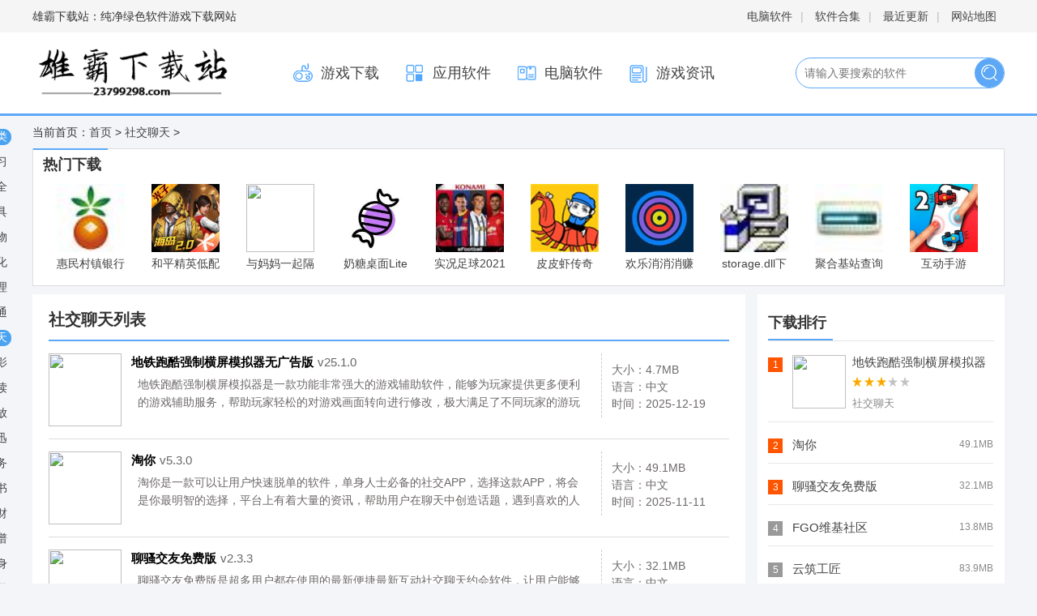

--- FILE ---
content_type: text/html
request_url: https://23799298.com/yyrj/wlrj/
body_size: 9156
content:
<!DOCTYPE html>
<html>

<head>
    <meta http-equiv="Content-Type" content="text/html;charset=utf-8">
<title>网络软件APP下载-网络软件APP推荐-雄霸下载站</title>
<meta name="keywords" content="网络软件APP大全,网络软件APP推荐,网络软件APP下载" />
<meta name="description" content="雄霸下载站为您提供最新最好的网络软件APP下载，热门网络软件APP排行榜，想要最好的免费网络软件APP尽在本栏目。" />
    <meta http-equiv="Cache-Control" content="no-transform"/>
    <meta http-equiv="Cache-Control" content="no-siteapp"/>
    <meta name="mobile-agent" content="format=html5;url=https://m.23799298.com/yyrj/wlrj/">
    <meta name="mobile-agent" content="format=xhtml;url=https://m.23799298.com/yyrj/wlrj/">
    <link type="text/css" rel="stylesheet" href="/skin/zhann/css/dlist.min.css">
    <script src="/skin/zhann/js/tz.js"></script>
    <script type="text/javascript">uaredirect("https://m.23799298.com/yyrj/wlrj//");</script>
</head>

<body>

<div id="topNavC">
    <div class="w1200"><strong>雄霸下载站：纯净绿色软件游戏下载网站</strong>
        <p>
            <a href="/dnrj/" target="_blank">电脑软件</a>|
            <a href="/zt/" target="_blank">软件合集</a>|
            <a href="/update/" target="_blank">最近更新</a>|
            <a href="/map.html" target="_blank">网站地图</a>
        </p>
    </div>
</div>

<div id="header">
    <div class="w1200">
        <h1>
            <a href="/" id="logo"><img src="/skin/zhann/picture/logo.png" atl="雄霸下载站"></a>
        </h1>
        <div class="header_r">
            <ul class="mainNav">
			  
			 	
                <li><a href="/game/"><i class="n_ico1"></i>游戏下载</a></li>
                    
			 	
                <li><a href="/yyrj/"><i class="n_ico2"></i>应用软件</a></li>
                    
			 	
                <li><a href="/dnrj/"><i class="n_ico3"></i>电脑软件</a></li>
                    
			 	
                <li><a href="/yxzx/"><i class="n_ico4"></i>游戏资讯</a></li>
                               </ul>
            <div id="search">
                <form action="/e/search/index.php" method="post" target="_blank" class="search-form">
		            <input type="hidden" name="show" value="title">
                    <input type="text" name="keyboard" class="search-form-input"  placeholder="请输入要搜索的软件" autocomplete="off">
                    <input type="submit" class="search-form-submit" value="搜索">
                </form>
            </div>
        </div>
    </div>
</div>

<div id="page" class="mainBody w1200 clearfix">
    <div class="fnav" id="seat">当前首页：<a href="/">首页</a>&nbsp;>&nbsp;<a href="/yyrj/wlrj/">社交聊天</a> ></div>
    <div id="hot_game">
        <h3>热门下载</h3>
        <p class="clearfix">
		<a href="/dnrj/24596.html"><img src="https://img.23799298.com/images/ixsbkw3ew4b.jpg">惠民村镇银行网银助手</a>

<a href="/game/303.html"><img src="https://img.23799298.com/images/01exlgfz1t5.jpg">和平精英低配版</a>

<a href="/game/27419.html"><img src="https://www.youren5.com/d/file/youxi/layc/2022-11-18/ca0a40bac8a074e82b900a7b9061ffc3.png">与妈妈一起隔离V6最新版 v1.0</a>

<a href="/yyrj/5294.html"><img src="https://img.23799298.com/images/l3agl1ihx3d.jpg">奶糖桌面Lite</a>

<a href="/game/212.html"><img src="https://img.23799298.com/images/si0r020n2bi.jpg">实况足球2021</a>

<a href="/game/199.html"><img src="https://img.23799298.com/images/xkhupvdtmgo.jpg">皮皮虾传奇</a>

<a href="/game/22101.html"><img src="https://img.23799298.com/images/nocb1aal2we.jpg">欢乐消消消赚钱版</a>

<a href="/dnrj/24318.html"><img src="https://img.23799298.com/images/spz3lafiist.jpg">storage.dll下载</a>

<a href="/dnrj/14498.html"><img src="https://img.23799298.com/images/dfnwumqeqqz.jpg">聚合基站查询</a>

<a href="/game/242.html"><img src="https://img.23799298.com/images/sxr5fqgwugu.jpg">互动手游</a>


        </p>
    </div>
    <div id="con">
        <h3>社交聊天列表</h3>
        <ul id="dlist" class="clearfix">
		   
        <li><s>大小：4.7MB<br/>语言：中文<br/>时间：2025-12-19</s>
                <a href="/yyrj/28017.html">
                    <img src="https://www.youren5.com/d/file/soft/yxfz/2022-11-05/9c6c0a08c016aa409c49e24f5af63b03.png">地铁跑酷强制横屏模拟器无广告版<em>v25.1.0</em>
                </a>
<p>地铁跑酷强制横屏模拟器是一款功能非常强大的游戏辅助软件，能够为玩家提供更多便利的游戏辅助服务，帮助玩家轻松的对游戏画面转向进行修改，极大满足了不同玩家的游玩需求，让玩家可以轻松的进行游玩体验，所有的功能都非常强大，帮助玩家轻松修改游戏为横屏显示，喜欢的小伙伴千万不要错过。资源均来自官网，请放心下载。</p>
            </li>
        
        <li><s>大小：49.1MB<br/>语言：中文<br/>时间：2025-11-11</s>
                <a href="/yyrj/27888.html">
                    <img src="https://www.youren5.com/d/file/soft/sjlt/2022-12-08/249c636ead6febe913f3914396360870.png">淘你<em>v5.3.0</em>
                </a>
<p>淘你是一款可以让用户快速脱单的软件，单身人士必备的社交APP，选择这款APP，将会是你最明智的选择，平台上有着大量的资讯，帮助用户在聊天中创造话题，遇到喜欢的人可以先主动出击，把握好每次聊天的方向与机会。资源均来自官网，请放心下载。</p>
            </li>
        
        <li><s>大小：32.1MB<br/>语言：中文<br/>时间：2025-11-06</s>
                <a href="/yyrj/27875.html">
                    <img src="https://www.youren5.com/d/file/soft/sjlt/2023-05-08/d93326896bbe28dd99f71b4357519336.png">聊骚交友免费版<em>v2.3.3</em>
                </a>
<p>聊骚交友免费版是超多用户都在使用的最新便捷最新互动社交聊天约会软件，让用户能够获取到自己能够关注到的超多便捷最新获取互动社交聊天方式，为你带来了自己感兴趣的超多便捷免费交友软件，为你带来了超多值得获取的便捷交友模式。资源均来自官网，请放心下载。</p>
            </li>
        
        <li><s>大小：13.8MB<br/>语言：中文<br/>时间：2025-11-01</s>
                <a href="/yyrj/27856.html">
                    <img src="https://www.youren5.com/d/file/soft/yxfz/2023-04-08/e292fd52d80c5d4f0fd39971a2178ed3.png">FGO维基社区<em>v1.9.11</em>
                </a>
<p>FGO维基社区是一款免费的游戏社区服务软件，会有着大量的关于fgo的情报和资讯，比如新的英灵登场，他的背景故事以及所需要强化的材料，玩过fgo游戏的人会知道，有很多的剧情活动会上线，有了这款APP之后，你将会在第一时间内了解到这些动态。资源均来自官网，请放心下载。</p>
            </li>
        
        <li><s>大小：83.9MB<br/>语言：中文<br/>时间：2025-10-25</s>
                <a href="/yyrj/27829.html">
                    <img src="https://www.youren5.com/d/file/soft/xlbg/2023-04-17/b1f8d6d8e647e07822291083cac5bef5.png">云筑工匠<em>v1.9.7</em>
                </a>
<p>云筑工匠是很多用户都在使用的一款便利的手机线上效率办公软件，为用户整理了能够获取到的超多最新的工作信息获取方式。等待更多的用户能够前来关注，找到超多最新的设计信息获取方式，解决办公时出行的问题。&lt;br /&gt;<br />
&lt;br /&gt;<br />
资源均来自官网，请放心下载。</p>
            </li>
        
        <li><s>大小：96.7MB<br/>语言：中文<br/>时间：2025-10-21</s>
                <a href="/yyrj/27815.html">
                    <img src="https://www.youren5.com/d/file/soft/sjlt/2022-09-26/fef6f32e93282b9de56d5ecc1f38044e.png">小马甲app苹果版<em> v1.0.0</em>
                </a>
<p>小马甲app苹果版是一款非常好友的社交聊天软件，能够让我们充分的感受到社交的魅力与欢乐，随时聊天，一键创建自己的马甲，添加好友，创造更有趣的内容，还能拍照或者是上传视频，得到更多的人的关注，快速的找到自己喜欢的人一起聊天。资源均来自官网，请放心下载。</p>
            </li>
        
        <li><s>大小：1.1MB<br/>语言：中文<br/>时间：2025-10-18</s>
                <a href="/yyrj/27799.html">
                    <img src="https://www.youren5.com/d/file/soft/yxfz/2023-09-11/da7537c07e94c73fd5ab8bd47ef77193.png">逆水寒装扮站手机版<em>v1.0.0</em>
                </a>
<p>​逆水寒装扮站是一款独具特色的逆水寒游戏辅助软件，专注于为玩家提供独特的时装搭配方案，以展现个性魅力。此外，它还帮助玩家快速掌握游戏道具获取方式，提高游戏效率，并提供自动化任务辅助，使各种挑战任务变得更加轻松。资源均来自官网，请放心下载。</p>
            </li>
        
        <li><s>大小：25.6MB<br/>语言：中文<br/>时间：2025-09-10</s>
                <a href="/yyrj/27676.html">
                    <img src="https://www.youren5.com/d/file/soft/shfw/2022-12-13/853b4c3f2a7cdc0b92413a06c0e9763b.png">星空壁纸安卓版<em>v1.1</em>
                </a>
<p>星空壁纸安卓版是全新上线的应用软件，更多不同的内容情节。非常多的应用功能，强大的编辑功能，还可以人用户自由定制喜欢的壁纸。非常人性化的应用软件，各种不同类型的壁纸。丰富资源均来自官网，请放心下载。</p>
            </li>
        
        <li><s>大小：196.0MB<br/>语言：中文<br/>时间：2025-08-04</s>
                <a href="/yyrj/27540.html">
                    <img src="https://www.youren5.com/d/file/soft/xxjy/2023-10-08/cd6ff486b051daa9a09b5aabdb42ec87.png">ClassIn<em>v4.4.6.26</em>
                </a>
<p>ClassIn是一款专门为在线教育而设计的软件，有了该软件，学生就可以随时随地参与在线课堂，来获得高质量的教育资源，并以此来提高学习成绩。此外该软件还拥有其他有用的功能可以帮助教师进行在线教学，与学生进行互动，并可以提供个性化的教学内容给老师。感兴趣的用户，快去下载体验吧！资源均来自官网，请放心下载。</p>
            </li>
        
        <li><s>大小：37.45MB<br/>语言：中文<br/>时间：2025-01-16</s>
                <a href="/yyrj/27427.html">
                    <img src="https://www.youren5.com/d/file/soft/yxfz/2024-10-10/1c747a1b042e6918d4dbe04bf15fba7d.png">库街区<em>v2.2.5</em>
                </a>
<p>用户不仅能在库街区安卓版中找到各种库洛游戏旗下的最新资讯动态、查找个人游戏数据还能结交到志同道合的游戏好友，找到游戏角色攻略和技巧，轻松养成喜欢的角色。软件还邀请众资源均来自官网，请放心下载。</p>
            </li>
        
        <li><s>大小：71.05MB<br/>语言：中文<br/>时间：2024-12-23</s>
                <a href="/yyrj/27339.html">
                    <img src="https://www.youren5.com/d/file/soft/gwyh/2024-09-04/bc1615b5e1378cd1c1edccfa22b4dc85.png">惠品优淘app<em>v1.1.1</em>
                </a>
<p>惠品优淘app免费版是一款备受用户喜爱的生活购物软件，旨在为用户提供各种实惠，每天都有海量的优惠券发放，用户可以点击店铺领取，值得一提的是，软件中的优惠券是可以叠加使用的，能资源均来自官网，请放心下载。</p>
            </li>
        
        <li><s>大小：5.4MB<br/>语言：中文<br/>时间：2024-10-08</s>
                <a href="/yyrj/27046.html">
                    <img src="https://www.youren5.com/d/file/soft/yxfz/2024-07-02/da6cde1fd63917e44f561752243bfcef.png">pubgtool画质助手绿色版app<em>v1.1.8.5</em>
                </a>
<p>PUBG Tool画质助手绿色版APP，专为《绝地求生》玩家量身打造。无需ROOT，一键优化游戏画质，提升帧率稳定性，让游戏画面更加流畅清晰。绿色纯净，无广告无插件，保护您的手机安全。轻松设置，即可享受专业级画质体验，助您在游戏中抢占先机，精准射击，成就吃鸡王者。立即下载PUBG Tool画质助手绿色版，开启您的极致游戏之旅！资源均来自官网，请放心下载。</p>
            </li>
        
        <li><s>大小：103.6MB<br/>语言：中文<br/>时间：2024-10-06</s>
                <a href="/yyrj/27037.html">
                    <img src="https://www.youren5.com/d/file/soft/sjlt/2024-07-05/77cbc98d97e7abbaba86c39d3ef48e60.png">空语交友软件永久免费版<em>v1.2.6</em>
                </a>
<p>空语交友软件永久免费版，是一款致力于搭建全球用户沟通桥梁的社交应用。无论您身处何地，都能在这里遇见志同道合的朋友，享受无界限的交流乐趣。软件界面简洁友好，功能丰富多样，包资源均来自官网，请放心下载。</p>
            </li>
        
        <li><s>大小：77.9MB<br/>语言：中文<br/>时间：2024-10-04</s>
                <a href="/yyrj/27029.html">
                    <img src="https://www.youren5.com/d/file/soft/sjlt/2024-07-05/a41a8e473cc8a5fa4ff7c170948114ec.png">绿蛙密聊免登录版<em>v2.0.55.2</em>
                </a>
<p>绿蛙密聊安卓版，一款专注于隐私保护与高效沟通的加密聊天应用。采用先进加密技术，确保您的每一次对话都安全无忧，让私密交流更加放心。界面清新，操作便捷，支持文字、语音、图片等资源均来自官网，请放心下载。</p>
            </li>
         
		
-
			
        </ul>

        <div class="pages page_in_left">
		
     <li class='thisclass'><a>1</a></li><li><a href="/yyrj/wlrj/index_2.html">2</a></li><li><a href="/yyrj/wlrj/index_3.html">3</a></li><li><a href="/yyrj/wlrj/index_4.html">4</a></li><li><a href="/yyrj/wlrj/index_5.html">5</a></li><li><a href="/yyrj/wlrj/index_6.html">6</a></li><li><a href="/yyrj/wlrj/index_7.html">7</a></li><li><a href="/yyrj/wlrj/index_8.html">8</a></li><li><a href="/yyrj/wlrj/index_9.html">9</a></li><li><a href="/yyrj/wlrj/index_10.html">10</a></li><li><a href="/yyrj/wlrj/index_2.html">下一页</a></li><li><a href="/yyrj/wlrj/index_30.html">尾页</a></li>

        </div>

    </div>

    <div id="rsider">
    <div id="dph" class="clearfix">
        <div class="hd">
            <h4>下载排行</h4>
        </div>
        <ul class="on">
		<li>
                <p><em>4.7MB</em><a href="/yyrj/28017.html">地铁跑酷强制横屏模拟器无广告版</a></p>
                <span><a href="/yyrj/28017.html">
                    <img src="https://www.youren5.com/d/file/soft/yxfz/2022-11-05/9c6c0a08c016aa409c49e24f5af63b03.png"><strong>地铁跑酷强制横屏模拟器无广告版</strong></a>
                    <em class="lstar3"></em><br/>社交聊天</span>
            </li><li>
                <p><em>49.1MB</em><a href="/yyrj/27888.html">淘你</a></p>
                <span><a href="/yyrj/27888.html">
                    <img src="https://www.youren5.com/d/file/soft/sjlt/2022-12-08/249c636ead6febe913f3914396360870.png"><strong>淘你</strong></a>
                    <em class="lstar4"></em><br/>社交聊天</span>
            </li><li>
                <p><em>32.1MB</em><a href="/yyrj/27875.html">聊骚交友免费版</a></p>
                <span><a href="/yyrj/27875.html">
                    <img src="https://www.youren5.com/d/file/soft/sjlt/2023-05-08/d93326896bbe28dd99f71b4357519336.png"><strong>聊骚交友免费版</strong></a>
                    <em class="lstar4"></em><br/>社交聊天</span>
            </li><li>
                <p><em>13.8MB</em><a href="/yyrj/27856.html">FGO维基社区</a></p>
                <span><a href="/yyrj/27856.html">
                    <img src="https://www.youren5.com/d/file/soft/yxfz/2023-04-08/e292fd52d80c5d4f0fd39971a2178ed3.png"><strong>FGO维基社区</strong></a>
                    <em class="lstar4"></em><br/>社交聊天</span>
            </li><li>
                <p><em>83.9MB</em><a href="/yyrj/27829.html">云筑工匠</a></p>
                <span><a href="/yyrj/27829.html">
                    <img src="https://www.youren5.com/d/file/soft/xlbg/2023-04-17/b1f8d6d8e647e07822291083cac5bef5.png"><strong>云筑工匠</strong></a>
                    <em class="lstar5"></em><br/>社交聊天</span>
            </li><li>
                <p><em>96.7MB</em><a href="/yyrj/27815.html">小马甲app苹果版</a></p>
                <span><a href="/yyrj/27815.html">
                    <img src="https://www.youren5.com/d/file/soft/sjlt/2022-09-26/fef6f32e93282b9de56d5ecc1f38044e.png"><strong>小马甲app苹果版</strong></a>
                    <em class="lstar4"></em><br/>社交聊天</span>
            </li><li>
                <p><em>1.1MB</em><a href="/yyrj/27799.html">逆水寒装扮站手机版</a></p>
                <span><a href="/yyrj/27799.html">
                    <img src="https://www.youren5.com/d/file/soft/yxfz/2023-09-11/da7537c07e94c73fd5ab8bd47ef77193.png"><strong>逆水寒装扮站手机版</strong></a>
                    <em class="lstar5"></em><br/>社交聊天</span>
            </li><li>
                <p><em>25.6MB</em><a href="/yyrj/27676.html">星空壁纸安卓版</a></p>
                <span><a href="/yyrj/27676.html">
                    <img src="https://www.youren5.com/d/file/soft/shfw/2022-12-13/853b4c3f2a7cdc0b92413a06c0e9763b.png"><strong>星空壁纸安卓版</strong></a>
                    <em class="lstar3"></em><br/>社交聊天</span>
            </li><li>
                <p><em>196.0MB</em><a href="/yyrj/27540.html">ClassIn</a></p>
                <span><a href="/yyrj/27540.html">
                    <img src="https://www.youren5.com/d/file/soft/xxjy/2023-10-08/cd6ff486b051daa9a09b5aabdb42ec87.png"><strong>ClassIn</strong></a>
                    <em class="lstar5"></em><br/>社交聊天</span>
            </li><li>
                <p><em>37.45MB</em><a href="/yyrj/27427.html">库街区</a></p>
                <span><a href="/yyrj/27427.html">
                    <img src="https://www.youren5.com/d/file/soft/yxfz/2024-10-10/1c747a1b042e6918d4dbe04bf15fba7d.png"><strong>库街区</strong></a>
                    <em class="lstar3"></em><br/>社交聊天</span>
            </li>

        </ul>
    </div>
    <div id="tjgame" class="clearfix">
        <div class="hd">
            <h4>推荐下载</h4>
        </div>
        <ul>
		
<li>
                <a href="/yyrj/65.html"><img src="https://img.23799298.com/images/e4rfginltkf.jpg"></a>
                <span><strong>牛Biu段子</strong>类型：趣味娱乐<br/>大小：60.9M</span>
                <p><u>牛Biu段子app下载-牛Biu段子app是一款趣味娱乐好玩的搞笑软件，牛Biu段子app涵盖了各种各样内涵丰富的段子笑</u>
                </p>
            </li>
	
<li>
                <a href="/dnrj/81.html"><img src="https://img.23799298.com/images/wpdxvyi2neb.jpg"></a>
                <span><strong>360压缩</strong>类型：应用软件<br/>大小：14.2M</span>
                <p><u>360压缩,360压缩相比传统压缩软件更快更轻巧，支持解压主流的rar、zip、7z、iso等多达37种压缩文件。360压缩</u>
                </p>
            </li>
	
<li>
                <a href="/dnrj/371.html"><img src="https://img.23799298.com/images/nal24frrrkx.jpg"></a>
                <span><strong>显卡驱动卸载工具(Display Driver Uninstaller)</strong>类型：驱动下载<br/>大小：1.3M</span>
                <p><u>显卡驱动卸载工具(Display Driver Uninstaller),DisplayDriverUninstaller可用于显卡驱动程序的卸载。当你</u>
                </p>
            </li>
	
<li>
                <a href="/game/399.html"><img src="https://img.23799298.com/images/g2j1lyv231v.jpg"></a>
                <span><strong>心跳计划九游版</strong>类型：舞蹈音乐<br/>大小：226.8M</span>
                <p><u>心跳计划九游版下载,心跳计划九游版是一款非常经典的音乐类手机游戏，游戏画面非常精致，玩家不仅可以进行休闲</u>
                </p>
            </li>
	
<li>
                <a href="/dnrj/470.html"><img src="https://img.23799298.com/images/cukbden4m1i.jpg"></a>
                <span><strong>Normality(AE图片三维灯光插件)</strong>类型：插件下载<br/>大小：84.5M</span>
                <p><u>Normality(AE图片三维灯光插件),Normality是一款相当出色的AE图片三维灯光插件，可以在AE种模拟真实三维环境</u>
                </p>
            </li>
	
<li>
                <a href="/yyrj/676.html"><img src="https://img.23799298.com/images/tsp1lnpe540.jpg"></a>
                <span><strong>酷炫字体大全</strong>类型：主题美化<br/>大小：28.4M</span>
                <p><u>酷炫字体大全app下载-酷炫字体大全一款为你提供千种不同样子的字体软件，你可以为手机更换，在聊天的时候输入不</u>
                </p>
            </li>
	
<li>
                <a href="/yyrj/882.html"><img src="https://img.23799298.com/images/slyrqxmhmwj.jpg"></a>
                <span><strong>辽宁教师研修</strong>类型： 教育学习<br/>大小：349M</span>
                <p><u>辽宁教师研修app下载-辽宁教师研修app是一款专为辽宁的教师打造的在线培训平台，有丰富的学习课程，为老师提升</u>
                </p>
            </li>
	
<li>
                <a href="/game/1185.html"><img src="https://img.23799298.com/images/nexk2c4y2ym.jpg"></a>
                <span><strong>三国计</strong>类型：策略游戏<br/>大小：12.7M</span>
                <p><u>三国计下载,三国计是一款三国策略塔防手游，汲取了经典塔防游戏的精髓，重策略，并且推陈出新，做出了很多大胆有趣</u>
                </p>
            </li>
	
<li>
                <a href="/yyrj/1273.html"><img src="https://img.23799298.com/images/dmzceghqyed.jpg"></a>
                <span><strong>小摩骑行</strong>类型：金融理财<br/>大小：51.1M</span>
                <p><u>小摩骑行app下载-小摩骑行app是一款之鞥连接电动车的实用工具软件，小摩骑行app提供智能投屏仪表服务功能模式</u>
                </p>
            </li>
	
<li>
                <a href="/game/1335.html"><img src="https://img.23799298.com/images/1iifkkl4ny4.jpg"></a>
                <span><strong>策马群雄传</strong>类型：策略游戏<br/>大小：194.3M</span>
                <p><u>策马群雄传下载,策马群雄传是一款以三国为背景的战争策略RPG手游，精彩的三国剧情，恢弘的战争场面，玩家可以如亲</u>
                </p>
            </li>


        </ul>
    </div>
</div>

    <div id="caname">
        <ul>
            <li class="cur "><a href="/yyrj/wlrj/">全部分类</a></li>

			  
			 	
			  <li  class=""><a href="/yyrj/jyxx/"> 教育学习</a></li>
                  
             
			 	
			  <li  class=""><a href="/yyrj/xtaq/">系统安全</a></li>
                  
             
			 	
			  <li  class=""><a href="/yyrj/cygj/">常用工具</a></li>
                  
             
			 	
			  <li  class=""><a href="/yyrj/sjgw/">手机购物</a></li>
                  
             
			 	
			  <li  class=""><a href="/yyrj/ztmh/">主题美化</a></li>
                  
             
			 	
			  <li  class=""><a href="/yyrj/bggl/">办公管理</a></li>
                  
             
			 	
			  <li  class=""><a href="/yyrj/lxjt/">旅行交通</a></li>
                  
             
			 	
			  <li  class="cur"><a href="/yyrj/wlrj/">社交聊天</a></li>
                  
             
			 	
			  <li  class=""><a href="/yyrj/jxbc/">拍照摄影</a></li>
                  
             
			 	
			  <li  class=""><a href="/yyrj/zxyd/">资讯阅读</a></li>
                  
             
			 	
			  <li  class=""><a href="/yyrj/bggl1/">影音播放</a></li>
                  
             
			 	
			  <li  class=""><a href="/yyrj/wangluo/">网络通迅</a></li>
                  
             
			 	
			  <li  class=""><a href="/yyrj/shfw/">生活服务</a></li>
                  
             
			 	
			  <li  class=""><a href="/yyrj/read/">小说听书</a></li>
                  
             
			 	
			  <li  class=""><a href="/yyrj/jinronglicai/">金融理财</a></li>
                  
             
			 	
			  <li  class=""><a href="/yyrj/meishicaipu/">美食菜谱</a></li>
                  
             
			 	
			  <li  class=""><a href="/yyrj/ydjs/">运动健身</a></li>
                  
             
			 	
			  <li  class=""><a href="/yyrj/lrmy/">丽人母婴</a></li>
                  
             
			 	
			  <li  class=""><a href="/yyrj/jkyl/">健康医疗</a></li>
                  
             
			 	
			  <li  class=""><a href="/yyrj/o2o/">O2O软件</a></li>
                  
                       
      	 </ul>
    </div>
</div>

<script>(function(){
    var canonicalURL, curProtocol;
    //Get the  tag
    var x=document.getElementsByTagName("link");
    //Find the last canonical URL
    if(x.length > 0){
        for (i=0;i<x.length;i++){
            if(x[i].rel.toLowerCase() == 'canonical' && x[i].href){
                canonicalURL=x[i].href;
            }
        }
    }
    //Get protocol
    if (!canonicalURL){
        curProtocol = window.location.protocol.split(':')[0];
    }
    else{
        curProtocol = canonicalURL.split(':')[0];
    }
    //Get current URL if the canonical URL does not exist
    if (!canonicalURL) canonicalURL = window.location.href;
    //Assign script content. Replace current URL with the canonical URL
    !function(){var e=/([http|https]://[a-zA-Z0-9_.]+.baidu.com)/gi,r=canonicalURL,t=document.referrer;if(!e.test(r)){var n=(String(curProtocol).toLowerCase() === 'https')?"https://sp0.baidu.com/9_Q4simg2RQJ8t7jm9iCKT-xh_/s.gif":"//api.share.baidu.com/s.gif";t?(n+="?r="+encodeURIComponent(document.referrer),r&&(n+="&l="+r)):r&&(n+="?l="+r);var i=new Image;i.src=n}}(window);})();
</script><script>window._bd_share_config={"common":{"bdSnsKey":{},"bdText":"","bdMini":"2","bdMiniList":false,"bdPic":"","bdStyle":"0","bdSize":"16"},"slide":{"type":"slide","bdImg":"4","bdPos":"left","bdTop":"160.5"},"image":{"viewList":["qzone","tsina","tqq","renren","weixin"],"viewText":"分享到：","viewSize":"16"},"selectShare":{"bdContainerClass":null,"bdSelectMiniList":["qzone","tsina","tqq","renren","weixin"]}};with(document)0[(getElementsByTagName('head')[0]||body).appendChild(createElement('script')).src='http://bdimg.share.baidu.com/static/api/js/share.js?v=89860593.js?cdnversion='+~(-new Date()/36e5)];</script><ul id="foot">
    <li>Copyright &copy;2010-<span class="endYear"><script>document.write((new Date()).getFullYear())</script></span> 雄霸下载站(23799298.com)</li>
	<li><a href="/sm.html" target="_blank" rel="nofollow">站长联系&ensp;&ensp;/&ensp;&ensp;免责声明 </a>/ 
     <a href="/sitemap.xml" target="_blank">网站地图</a> / <a href="http://beian.miit.gov.cn/" target="_blank" rel="nofollow">皖ICP备2023015610号-2</a> <div style="display:none;">
<script>
var _hmt = _hmt || [];
(function() {
  var hm = document.createElement("script");
  hm.src = "https://hm.baidu.com/hm.js?bb5e05f5fc0c5e2ddf5775020008e98d";
  var s = document.getElementsByTagName("script")[0]; 
  s.parentNode.insertBefore(hm, s);
})();
</script>
</div></li> 
    <li><p>本站所有来自互联网，版权归原著所有。如有侵权，敬请来信告知我们将及时撤销。</p>
		<p>健康游戏提示：抵制不良游戏，拒绝盗版游戏，注意自我保护，谨防受骗上当，适度游戏益脑，沉迷游戏伤身，合理安排时间，享受健康生活</p></li>
</ul>

<script type="text/javascript" charset="UTF-8" src="/skin/zhann/js/dlist.min.js"></script>
</body>

</html>

--- FILE ---
content_type: text/html
request_url: https://23799298.com/yyrj/wlrj/?c1fa582fcf40e29397e54e546322c844
body_size: 9155
content:
<!DOCTYPE html>
<html>

<head>
    <meta http-equiv="Content-Type" content="text/html;charset=utf-8">
<title>网络软件APP下载-网络软件APP推荐-雄霸下载站</title>
<meta name="keywords" content="网络软件APP大全,网络软件APP推荐,网络软件APP下载" />
<meta name="description" content="雄霸下载站为您提供最新最好的网络软件APP下载，热门网络软件APP排行榜，想要最好的免费网络软件APP尽在本栏目。" />
    <meta http-equiv="Cache-Control" content="no-transform"/>
    <meta http-equiv="Cache-Control" content="no-siteapp"/>
    <meta name="mobile-agent" content="format=html5;url=https://m.23799298.com/yyrj/wlrj/">
    <meta name="mobile-agent" content="format=xhtml;url=https://m.23799298.com/yyrj/wlrj/">
    <link type="text/css" rel="stylesheet" href="/skin/zhann/css/dlist.min.css">
    <script src="/skin/zhann/js/tz.js"></script>
    <script type="text/javascript">uaredirect("https://m.23799298.com/yyrj/wlrj//");</script>
</head>

<body>

<div id="topNavC">
    <div class="w1200"><strong>雄霸下载站：纯净绿色软件游戏下载网站</strong>
        <p>
            <a href="/dnrj/" target="_blank">电脑软件</a>|
            <a href="/zt/" target="_blank">软件合集</a>|
            <a href="/update/" target="_blank">最近更新</a>|
            <a href="/map.html" target="_blank">网站地图</a>
        </p>
    </div>
</div>

<div id="header">
    <div class="w1200">
        <h1>
            <a href="/" id="logo"><img src="/skin/zhann/picture/logo.png" atl="雄霸下载站"></a>
        </h1>
        <div class="header_r">
            <ul class="mainNav">
			  
			 	
                <li><a href="/game/"><i class="n_ico1"></i>游戏下载</a></li>
                    
			 	
                <li><a href="/yyrj/"><i class="n_ico2"></i>应用软件</a></li>
                    
			 	
                <li><a href="/dnrj/"><i class="n_ico3"></i>电脑软件</a></li>
                    
			 	
                <li><a href="/yxzx/"><i class="n_ico4"></i>游戏资讯</a></li>
                               </ul>
            <div id="search">
                <form action="/e/search/index.php" method="post" target="_blank" class="search-form">
		            <input type="hidden" name="show" value="title">
                    <input type="text" name="keyboard" class="search-form-input"  placeholder="请输入要搜索的软件" autocomplete="off">
                    <input type="submit" class="search-form-submit" value="搜索">
                </form>
            </div>
        </div>
    </div>
</div>

<div id="page" class="mainBody w1200 clearfix">
    <div class="fnav" id="seat">当前首页：<a href="/">首页</a>&nbsp;>&nbsp;<a href="/yyrj/wlrj/">社交聊天</a> ></div>
    <div id="hot_game">
        <h3>热门下载</h3>
        <p class="clearfix">
		<a href="/dnrj/24596.html"><img src="https://img.23799298.com/images/ixsbkw3ew4b.jpg">惠民村镇银行网银助手</a>

<a href="/game/303.html"><img src="https://img.23799298.com/images/01exlgfz1t5.jpg">和平精英低配版</a>

<a href="/game/27419.html"><img src="https://www.youren5.com/d/file/youxi/layc/2022-11-18/ca0a40bac8a074e82b900a7b9061ffc3.png">与妈妈一起隔离V6最新版 v1.0</a>

<a href="/yyrj/5294.html"><img src="https://img.23799298.com/images/l3agl1ihx3d.jpg">奶糖桌面Lite</a>

<a href="/game/212.html"><img src="https://img.23799298.com/images/si0r020n2bi.jpg">实况足球2021</a>

<a href="/game/199.html"><img src="https://img.23799298.com/images/xkhupvdtmgo.jpg">皮皮虾传奇</a>

<a href="/game/22101.html"><img src="https://img.23799298.com/images/nocb1aal2we.jpg">欢乐消消消赚钱版</a>

<a href="/dnrj/24318.html"><img src="https://img.23799298.com/images/spz3lafiist.jpg">storage.dll下载</a>

<a href="/dnrj/14498.html"><img src="https://img.23799298.com/images/dfnwumqeqqz.jpg">聚合基站查询</a>

<a href="/game/242.html"><img src="https://img.23799298.com/images/sxr5fqgwugu.jpg">互动手游</a>


        </p>
    </div>
    <div id="con">
        <h3>社交聊天列表</h3>
        <ul id="dlist" class="clearfix">
		   
        <li><s>大小：4.7MB<br/>语言：中文<br/>时间：2025-12-19</s>
                <a href="/yyrj/28017.html">
                    <img src="https://www.youren5.com/d/file/soft/yxfz/2022-11-05/9c6c0a08c016aa409c49e24f5af63b03.png">地铁跑酷强制横屏模拟器无广告版<em>v25.1.0</em>
                </a>
<p>地铁跑酷强制横屏模拟器是一款功能非常强大的游戏辅助软件，能够为玩家提供更多便利的游戏辅助服务，帮助玩家轻松的对游戏画面转向进行修改，极大满足了不同玩家的游玩需求，让玩家可以轻松的进行游玩体验，所有的功能都非常强大，帮助玩家轻松修改游戏为横屏显示，喜欢的小伙伴千万不要错过。资源均来自官网，请放心下载。</p>
            </li>
        
        <li><s>大小：49.1MB<br/>语言：中文<br/>时间：2025-11-11</s>
                <a href="/yyrj/27888.html">
                    <img src="https://www.youren5.com/d/file/soft/sjlt/2022-12-08/249c636ead6febe913f3914396360870.png">淘你<em>v5.3.0</em>
                </a>
<p>淘你是一款可以让用户快速脱单的软件，单身人士必备的社交APP，选择这款APP，将会是你最明智的选择，平台上有着大量的资讯，帮助用户在聊天中创造话题，遇到喜欢的人可以先主动出击，把握好每次聊天的方向与机会。资源均来自官网，请放心下载。</p>
            </li>
        
        <li><s>大小：32.1MB<br/>语言：中文<br/>时间：2025-11-06</s>
                <a href="/yyrj/27875.html">
                    <img src="https://www.youren5.com/d/file/soft/sjlt/2023-05-08/d93326896bbe28dd99f71b4357519336.png">聊骚交友免费版<em>v2.3.3</em>
                </a>
<p>聊骚交友免费版是超多用户都在使用的最新便捷最新互动社交聊天约会软件，让用户能够获取到自己能够关注到的超多便捷最新获取互动社交聊天方式，为你带来了自己感兴趣的超多便捷免费交友软件，为你带来了超多值得获取的便捷交友模式。资源均来自官网，请放心下载。</p>
            </li>
        
        <li><s>大小：13.8MB<br/>语言：中文<br/>时间：2025-11-01</s>
                <a href="/yyrj/27856.html">
                    <img src="https://www.youren5.com/d/file/soft/yxfz/2023-04-08/e292fd52d80c5d4f0fd39971a2178ed3.png">FGO维基社区<em>v1.9.11</em>
                </a>
<p>FGO维基社区是一款免费的游戏社区服务软件，会有着大量的关于fgo的情报和资讯，比如新的英灵登场，他的背景故事以及所需要强化的材料，玩过fgo游戏的人会知道，有很多的剧情活动会上线，有了这款APP之后，你将会在第一时间内了解到这些动态。资源均来自官网，请放心下载。</p>
            </li>
        
        <li><s>大小：83.9MB<br/>语言：中文<br/>时间：2025-10-25</s>
                <a href="/yyrj/27829.html">
                    <img src="https://www.youren5.com/d/file/soft/xlbg/2023-04-17/b1f8d6d8e647e07822291083cac5bef5.png">云筑工匠<em>v1.9.7</em>
                </a>
<p>云筑工匠是很多用户都在使用的一款便利的手机线上效率办公软件，为用户整理了能够获取到的超多最新的工作信息获取方式。等待更多的用户能够前来关注，找到超多最新的设计信息获取方式，解决办公时出行的问题。&lt;br /&gt;<br />
&lt;br /&gt;<br />
资源均来自官网，请放心下载。</p>
            </li>
        
        <li><s>大小：96.7MB<br/>语言：中文<br/>时间：2025-10-21</s>
                <a href="/yyrj/27815.html">
                    <img src="https://www.youren5.com/d/file/soft/sjlt/2022-09-26/fef6f32e93282b9de56d5ecc1f38044e.png">小马甲app苹果版<em> v1.0.0</em>
                </a>
<p>小马甲app苹果版是一款非常好友的社交聊天软件，能够让我们充分的感受到社交的魅力与欢乐，随时聊天，一键创建自己的马甲，添加好友，创造更有趣的内容，还能拍照或者是上传视频，得到更多的人的关注，快速的找到自己喜欢的人一起聊天。资源均来自官网，请放心下载。</p>
            </li>
        
        <li><s>大小：1.1MB<br/>语言：中文<br/>时间：2025-10-18</s>
                <a href="/yyrj/27799.html">
                    <img src="https://www.youren5.com/d/file/soft/yxfz/2023-09-11/da7537c07e94c73fd5ab8bd47ef77193.png">逆水寒装扮站手机版<em>v1.0.0</em>
                </a>
<p>​逆水寒装扮站是一款独具特色的逆水寒游戏辅助软件，专注于为玩家提供独特的时装搭配方案，以展现个性魅力。此外，它还帮助玩家快速掌握游戏道具获取方式，提高游戏效率，并提供自动化任务辅助，使各种挑战任务变得更加轻松。资源均来自官网，请放心下载。</p>
            </li>
        
        <li><s>大小：25.6MB<br/>语言：中文<br/>时间：2025-09-10</s>
                <a href="/yyrj/27676.html">
                    <img src="https://www.youren5.com/d/file/soft/shfw/2022-12-13/853b4c3f2a7cdc0b92413a06c0e9763b.png">星空壁纸安卓版<em>v1.1</em>
                </a>
<p>星空壁纸安卓版是全新上线的应用软件，更多不同的内容情节。非常多的应用功能，强大的编辑功能，还可以人用户自由定制喜欢的壁纸。非常人性化的应用软件，各种不同类型的壁纸。丰富资源均来自官网，请放心下载。</p>
            </li>
        
        <li><s>大小：196.0MB<br/>语言：中文<br/>时间：2025-08-04</s>
                <a href="/yyrj/27540.html">
                    <img src="https://www.youren5.com/d/file/soft/xxjy/2023-10-08/cd6ff486b051daa9a09b5aabdb42ec87.png">ClassIn<em>v4.4.6.26</em>
                </a>
<p>ClassIn是一款专门为在线教育而设计的软件，有了该软件，学生就可以随时随地参与在线课堂，来获得高质量的教育资源，并以此来提高学习成绩。此外该软件还拥有其他有用的功能可以帮助教师进行在线教学，与学生进行互动，并可以提供个性化的教学内容给老师。感兴趣的用户，快去下载体验吧！资源均来自官网，请放心下载。</p>
            </li>
        
        <li><s>大小：37.45MB<br/>语言：中文<br/>时间：2025-01-16</s>
                <a href="/yyrj/27427.html">
                    <img src="https://www.youren5.com/d/file/soft/yxfz/2024-10-10/1c747a1b042e6918d4dbe04bf15fba7d.png">库街区<em>v2.2.5</em>
                </a>
<p>用户不仅能在库街区安卓版中找到各种库洛游戏旗下的最新资讯动态、查找个人游戏数据还能结交到志同道合的游戏好友，找到游戏角色攻略和技巧，轻松养成喜欢的角色。软件还邀请众资源均来自官网，请放心下载。</p>
            </li>
        
        <li><s>大小：71.05MB<br/>语言：中文<br/>时间：2024-12-23</s>
                <a href="/yyrj/27339.html">
                    <img src="https://www.youren5.com/d/file/soft/gwyh/2024-09-04/bc1615b5e1378cd1c1edccfa22b4dc85.png">惠品优淘app<em>v1.1.1</em>
                </a>
<p>惠品优淘app免费版是一款备受用户喜爱的生活购物软件，旨在为用户提供各种实惠，每天都有海量的优惠券发放，用户可以点击店铺领取，值得一提的是，软件中的优惠券是可以叠加使用的，能资源均来自官网，请放心下载。</p>
            </li>
        
        <li><s>大小：5.4MB<br/>语言：中文<br/>时间：2024-10-08</s>
                <a href="/yyrj/27046.html">
                    <img src="https://www.youren5.com/d/file/soft/yxfz/2024-07-02/da6cde1fd63917e44f561752243bfcef.png">pubgtool画质助手绿色版app<em>v1.1.8.5</em>
                </a>
<p>PUBG Tool画质助手绿色版APP，专为《绝地求生》玩家量身打造。无需ROOT，一键优化游戏画质，提升帧率稳定性，让游戏画面更加流畅清晰。绿色纯净，无广告无插件，保护您的手机安全。轻松设置，即可享受专业级画质体验，助您在游戏中抢占先机，精准射击，成就吃鸡王者。立即下载PUBG Tool画质助手绿色版，开启您的极致游戏之旅！资源均来自官网，请放心下载。</p>
            </li>
        
        <li><s>大小：103.6MB<br/>语言：中文<br/>时间：2024-10-06</s>
                <a href="/yyrj/27037.html">
                    <img src="https://www.youren5.com/d/file/soft/sjlt/2024-07-05/77cbc98d97e7abbaba86c39d3ef48e60.png">空语交友软件永久免费版<em>v1.2.6</em>
                </a>
<p>空语交友软件永久免费版，是一款致力于搭建全球用户沟通桥梁的社交应用。无论您身处何地，都能在这里遇见志同道合的朋友，享受无界限的交流乐趣。软件界面简洁友好，功能丰富多样，包资源均来自官网，请放心下载。</p>
            </li>
        
        <li><s>大小：77.9MB<br/>语言：中文<br/>时间：2024-10-04</s>
                <a href="/yyrj/27029.html">
                    <img src="https://www.youren5.com/d/file/soft/sjlt/2024-07-05/a41a8e473cc8a5fa4ff7c170948114ec.png">绿蛙密聊免登录版<em>v2.0.55.2</em>
                </a>
<p>绿蛙密聊安卓版，一款专注于隐私保护与高效沟通的加密聊天应用。采用先进加密技术，确保您的每一次对话都安全无忧，让私密交流更加放心。界面清新，操作便捷，支持文字、语音、图片等资源均来自官网，请放心下载。</p>
            </li>
         
		
-
			
        </ul>

        <div class="pages page_in_left">
		
     <li class='thisclass'><a>1</a></li><li><a href="/yyrj/wlrj/index_2.html">2</a></li><li><a href="/yyrj/wlrj/index_3.html">3</a></li><li><a href="/yyrj/wlrj/index_4.html">4</a></li><li><a href="/yyrj/wlrj/index_5.html">5</a></li><li><a href="/yyrj/wlrj/index_6.html">6</a></li><li><a href="/yyrj/wlrj/index_7.html">7</a></li><li><a href="/yyrj/wlrj/index_8.html">8</a></li><li><a href="/yyrj/wlrj/index_9.html">9</a></li><li><a href="/yyrj/wlrj/index_10.html">10</a></li><li><a href="/yyrj/wlrj/index_2.html">下一页</a></li><li><a href="/yyrj/wlrj/index_30.html">尾页</a></li>

        </div>

    </div>

    <div id="rsider">
    <div id="dph" class="clearfix">
        <div class="hd">
            <h4>下载排行</h4>
        </div>
        <ul class="on">
		<li>
                <p><em>4.7MB</em><a href="/yyrj/28017.html">地铁跑酷强制横屏模拟器无广告版</a></p>
                <span><a href="/yyrj/28017.html">
                    <img src="https://www.youren5.com/d/file/soft/yxfz/2022-11-05/9c6c0a08c016aa409c49e24f5af63b03.png"><strong>地铁跑酷强制横屏模拟器无广告版</strong></a>
                    <em class="lstar3"></em><br/>社交聊天</span>
            </li><li>
                <p><em>49.1MB</em><a href="/yyrj/27888.html">淘你</a></p>
                <span><a href="/yyrj/27888.html">
                    <img src="https://www.youren5.com/d/file/soft/sjlt/2022-12-08/249c636ead6febe913f3914396360870.png"><strong>淘你</strong></a>
                    <em class="lstar4"></em><br/>社交聊天</span>
            </li><li>
                <p><em>32.1MB</em><a href="/yyrj/27875.html">聊骚交友免费版</a></p>
                <span><a href="/yyrj/27875.html">
                    <img src="https://www.youren5.com/d/file/soft/sjlt/2023-05-08/d93326896bbe28dd99f71b4357519336.png"><strong>聊骚交友免费版</strong></a>
                    <em class="lstar4"></em><br/>社交聊天</span>
            </li><li>
                <p><em>13.8MB</em><a href="/yyrj/27856.html">FGO维基社区</a></p>
                <span><a href="/yyrj/27856.html">
                    <img src="https://www.youren5.com/d/file/soft/yxfz/2023-04-08/e292fd52d80c5d4f0fd39971a2178ed3.png"><strong>FGO维基社区</strong></a>
                    <em class="lstar4"></em><br/>社交聊天</span>
            </li><li>
                <p><em>83.9MB</em><a href="/yyrj/27829.html">云筑工匠</a></p>
                <span><a href="/yyrj/27829.html">
                    <img src="https://www.youren5.com/d/file/soft/xlbg/2023-04-17/b1f8d6d8e647e07822291083cac5bef5.png"><strong>云筑工匠</strong></a>
                    <em class="lstar5"></em><br/>社交聊天</span>
            </li><li>
                <p><em>96.7MB</em><a href="/yyrj/27815.html">小马甲app苹果版</a></p>
                <span><a href="/yyrj/27815.html">
                    <img src="https://www.youren5.com/d/file/soft/sjlt/2022-09-26/fef6f32e93282b9de56d5ecc1f38044e.png"><strong>小马甲app苹果版</strong></a>
                    <em class="lstar4"></em><br/>社交聊天</span>
            </li><li>
                <p><em>1.1MB</em><a href="/yyrj/27799.html">逆水寒装扮站手机版</a></p>
                <span><a href="/yyrj/27799.html">
                    <img src="https://www.youren5.com/d/file/soft/yxfz/2023-09-11/da7537c07e94c73fd5ab8bd47ef77193.png"><strong>逆水寒装扮站手机版</strong></a>
                    <em class="lstar5"></em><br/>社交聊天</span>
            </li><li>
                <p><em>25.6MB</em><a href="/yyrj/27676.html">星空壁纸安卓版</a></p>
                <span><a href="/yyrj/27676.html">
                    <img src="https://www.youren5.com/d/file/soft/shfw/2022-12-13/853b4c3f2a7cdc0b92413a06c0e9763b.png"><strong>星空壁纸安卓版</strong></a>
                    <em class="lstar3"></em><br/>社交聊天</span>
            </li><li>
                <p><em>196.0MB</em><a href="/yyrj/27540.html">ClassIn</a></p>
                <span><a href="/yyrj/27540.html">
                    <img src="https://www.youren5.com/d/file/soft/xxjy/2023-10-08/cd6ff486b051daa9a09b5aabdb42ec87.png"><strong>ClassIn</strong></a>
                    <em class="lstar5"></em><br/>社交聊天</span>
            </li><li>
                <p><em>37.45MB</em><a href="/yyrj/27427.html">库街区</a></p>
                <span><a href="/yyrj/27427.html">
                    <img src="https://www.youren5.com/d/file/soft/yxfz/2024-10-10/1c747a1b042e6918d4dbe04bf15fba7d.png"><strong>库街区</strong></a>
                    <em class="lstar3"></em><br/>社交聊天</span>
            </li>

        </ul>
    </div>
    <div id="tjgame" class="clearfix">
        <div class="hd">
            <h4>推荐下载</h4>
        </div>
        <ul>
		
<li>
                <a href="/yyrj/65.html"><img src="https://img.23799298.com/images/e4rfginltkf.jpg"></a>
                <span><strong>牛Biu段子</strong>类型：趣味娱乐<br/>大小：60.9M</span>
                <p><u>牛Biu段子app下载-牛Biu段子app是一款趣味娱乐好玩的搞笑软件，牛Biu段子app涵盖了各种各样内涵丰富的段子笑</u>
                </p>
            </li>
	
<li>
                <a href="/dnrj/81.html"><img src="https://img.23799298.com/images/wpdxvyi2neb.jpg"></a>
                <span><strong>360压缩</strong>类型：应用软件<br/>大小：14.2M</span>
                <p><u>360压缩,360压缩相比传统压缩软件更快更轻巧，支持解压主流的rar、zip、7z、iso等多达37种压缩文件。360压缩</u>
                </p>
            </li>
	
<li>
                <a href="/dnrj/371.html"><img src="https://img.23799298.com/images/nal24frrrkx.jpg"></a>
                <span><strong>显卡驱动卸载工具(Display Driver Uninstaller)</strong>类型：驱动下载<br/>大小：1.3M</span>
                <p><u>显卡驱动卸载工具(Display Driver Uninstaller),DisplayDriverUninstaller可用于显卡驱动程序的卸载。当你</u>
                </p>
            </li>
	
<li>
                <a href="/game/399.html"><img src="https://img.23799298.com/images/g2j1lyv231v.jpg"></a>
                <span><strong>心跳计划九游版</strong>类型：舞蹈音乐<br/>大小：226.8M</span>
                <p><u>心跳计划九游版下载,心跳计划九游版是一款非常经典的音乐类手机游戏，游戏画面非常精致，玩家不仅可以进行休闲</u>
                </p>
            </li>
	
<li>
                <a href="/dnrj/470.html"><img src="https://img.23799298.com/images/cukbden4m1i.jpg"></a>
                <span><strong>Normality(AE图片三维灯光插件)</strong>类型：插件下载<br/>大小：84.5M</span>
                <p><u>Normality(AE图片三维灯光插件),Normality是一款相当出色的AE图片三维灯光插件，可以在AE种模拟真实三维环境</u>
                </p>
            </li>
	
<li>
                <a href="/yyrj/676.html"><img src="https://img.23799298.com/images/tsp1lnpe540.jpg"></a>
                <span><strong>酷炫字体大全</strong>类型：主题美化<br/>大小：28.4M</span>
                <p><u>酷炫字体大全app下载-酷炫字体大全一款为你提供千种不同样子的字体软件，你可以为手机更换，在聊天的时候输入不</u>
                </p>
            </li>
	
<li>
                <a href="/yyrj/882.html"><img src="https://img.23799298.com/images/slyrqxmhmwj.jpg"></a>
                <span><strong>辽宁教师研修</strong>类型： 教育学习<br/>大小：349M</span>
                <p><u>辽宁教师研修app下载-辽宁教师研修app是一款专为辽宁的教师打造的在线培训平台，有丰富的学习课程，为老师提升</u>
                </p>
            </li>
	
<li>
                <a href="/game/1185.html"><img src="https://img.23799298.com/images/nexk2c4y2ym.jpg"></a>
                <span><strong>三国计</strong>类型：策略游戏<br/>大小：12.7M</span>
                <p><u>三国计下载,三国计是一款三国策略塔防手游，汲取了经典塔防游戏的精髓，重策略，并且推陈出新，做出了很多大胆有趣</u>
                </p>
            </li>
	
<li>
                <a href="/yyrj/1273.html"><img src="https://img.23799298.com/images/dmzceghqyed.jpg"></a>
                <span><strong>小摩骑行</strong>类型：金融理财<br/>大小：51.1M</span>
                <p><u>小摩骑行app下载-小摩骑行app是一款之鞥连接电动车的实用工具软件，小摩骑行app提供智能投屏仪表服务功能模式</u>
                </p>
            </li>
	
<li>
                <a href="/game/1335.html"><img src="https://img.23799298.com/images/1iifkkl4ny4.jpg"></a>
                <span><strong>策马群雄传</strong>类型：策略游戏<br/>大小：194.3M</span>
                <p><u>策马群雄传下载,策马群雄传是一款以三国为背景的战争策略RPG手游，精彩的三国剧情，恢弘的战争场面，玩家可以如亲</u>
                </p>
            </li>


        </ul>
    </div>
</div>

    <div id="caname">
        <ul>
            <li class="cur "><a href="/yyrj/wlrj/">全部分类</a></li>

			  
			 	
			  <li  class=""><a href="/yyrj/jyxx/"> 教育学习</a></li>
                  
             
			 	
			  <li  class=""><a href="/yyrj/xtaq/">系统安全</a></li>
                  
             
			 	
			  <li  class=""><a href="/yyrj/cygj/">常用工具</a></li>
                  
             
			 	
			  <li  class=""><a href="/yyrj/sjgw/">手机购物</a></li>
                  
             
			 	
			  <li  class=""><a href="/yyrj/ztmh/">主题美化</a></li>
                  
             
			 	
			  <li  class=""><a href="/yyrj/bggl/">办公管理</a></li>
                  
             
			 	
			  <li  class=""><a href="/yyrj/lxjt/">旅行交通</a></li>
                  
             
			 	
			  <li  class="cur"><a href="/yyrj/wlrj/">社交聊天</a></li>
                  
             
			 	
			  <li  class=""><a href="/yyrj/jxbc/">拍照摄影</a></li>
                  
             
			 	
			  <li  class=""><a href="/yyrj/zxyd/">资讯阅读</a></li>
                  
             
			 	
			  <li  class=""><a href="/yyrj/bggl1/">影音播放</a></li>
                  
             
			 	
			  <li  class=""><a href="/yyrj/wangluo/">网络通迅</a></li>
                  
             
			 	
			  <li  class=""><a href="/yyrj/shfw/">生活服务</a></li>
                  
             
			 	
			  <li  class=""><a href="/yyrj/read/">小说听书</a></li>
                  
             
			 	
			  <li  class=""><a href="/yyrj/jinronglicai/">金融理财</a></li>
                  
             
			 	
			  <li  class=""><a href="/yyrj/meishicaipu/">美食菜谱</a></li>
                  
             
			 	
			  <li  class=""><a href="/yyrj/ydjs/">运动健身</a></li>
                  
             
			 	
			  <li  class=""><a href="/yyrj/lrmy/">丽人母婴</a></li>
                  
             
			 	
			  <li  class=""><a href="/yyrj/jkyl/">健康医疗</a></li>
                  
             
			 	
			  <li  class=""><a href="/yyrj/o2o/">O2O软件</a></li>
                  
                       
      	 </ul>
    </div>
</div>

<script>(function(){
    var canonicalURL, curProtocol;
    //Get the  tag
    var x=document.getElementsByTagName("link");
    //Find the last canonical URL
    if(x.length > 0){
        for (i=0;i<x.length;i++){
            if(x[i].rel.toLowerCase() == 'canonical' && x[i].href){
                canonicalURL=x[i].href;
            }
        }
    }
    //Get protocol
    if (!canonicalURL){
        curProtocol = window.location.protocol.split(':')[0];
    }
    else{
        curProtocol = canonicalURL.split(':')[0];
    }
    //Get current URL if the canonical URL does not exist
    if (!canonicalURL) canonicalURL = window.location.href;
    //Assign script content. Replace current URL with the canonical URL
    !function(){var e=/([http|https]://[a-zA-Z0-9_.]+.baidu.com)/gi,r=canonicalURL,t=document.referrer;if(!e.test(r)){var n=(String(curProtocol).toLowerCase() === 'https')?"https://sp0.baidu.com/9_Q4simg2RQJ8t7jm9iCKT-xh_/s.gif":"//api.share.baidu.com/s.gif";t?(n+="?r="+encodeURIComponent(document.referrer),r&&(n+="&l="+r)):r&&(n+="?l="+r);var i=new Image;i.src=n}}(window);})();
</script><script>window._bd_share_config={"common":{"bdSnsKey":{},"bdText":"","bdMini":"2","bdMiniList":false,"bdPic":"","bdStyle":"0","bdSize":"16"},"slide":{"type":"slide","bdImg":"4","bdPos":"left","bdTop":"160.5"},"image":{"viewList":["qzone","tsina","tqq","renren","weixin"],"viewText":"分享到：","viewSize":"16"},"selectShare":{"bdContainerClass":null,"bdSelectMiniList":["qzone","tsina","tqq","renren","weixin"]}};with(document)0[(getElementsByTagName('head')[0]||body).appendChild(createElement('script')).src='http://bdimg.share.baidu.com/static/api/js/share.js?v=89860593.js?cdnversion='+~(-new Date()/36e5)];</script><ul id="foot">
    <li>Copyright &copy;2010-<span class="endYear"><script>document.write((new Date()).getFullYear())</script></span> 雄霸下载站(23799298.com)</li>
	<li><a href="/sm.html" target="_blank" rel="nofollow">站长联系&ensp;&ensp;/&ensp;&ensp;免责声明 </a>/ 
     <a href="/sitemap.xml" target="_blank">网站地图</a> / <a href="http://beian.miit.gov.cn/" target="_blank" rel="nofollow">皖ICP备2023015610号-2</a> <div style="display:none;">
<script>
var _hmt = _hmt || [];
(function() {
  var hm = document.createElement("script");
  hm.src = "https://hm.baidu.com/hm.js?bb5e05f5fc0c5e2ddf5775020008e98d";
  var s = document.getElementsByTagName("script")[0]; 
  s.parentNode.insertBefore(hm, s);
})();
</script>
</div></li> 
    <li><p>本站所有来自互联网，版权归原著所有。如有侵权，敬请来信告知我们将及时撤销。</p>
		<p>健康游戏提示：抵制不良游戏，拒绝盗版游戏，注意自我保护，谨防受骗上当，适度游戏益脑，沉迷游戏伤身，合理安排时间，享受健康生活</p></li>
</ul>

<script type="text/javascript" charset="UTF-8" src="/skin/zhann/js/dlist.min.js"></script>
</body>

</html>

--- FILE ---
content_type: text/css
request_url: https://23799298.com/skin/zhann/css/dlist.min.css
body_size: 3271
content:
blockquote,body,dd,div,dl,dt,fieldset,form,h1,h2,h3,h4,h5,h6,input,li,ol,p,td,textarea,th,ul {
	margin: 0;
	padding: 0
}

body,button,input,select,textarea {
	font: 14px/1.5 \5fae\8f6f\96c5\9ed1,\5b8b\4f53,arial
}

fieldset,img {
	border: 0
}

li,ol,ul {
	list-style: none
}

:focus {
	outline: 0
}

img {
	display: block
}

.none,legend {
	display: none
}

.fl {
	float: left;
	display: inline
}

.fr {
	float: right;
	display: inline
}

body {
	color: #333;
	background: #f3f5f9
}

a {
	color: #444;
	text-decoration: none
}

a:hover {
	color: #36aafd;
	text-decoration: none
}

em,i,s,strong,u {
	font-weight: 400;
	font-style: normal;
	text-decoration: none
}

.clearfix:after,.clearfix:before {
	content: ".";
	display: block;
	height: 0;
	visibility: hidden;
	font-size: 0
}

.clearfix:after {
	clear: both
}

.clearfix {
	*zoom: 1
}

.mr {
	margin-right: 32px
}

.mb {
	margin-bottom: 20px
}

.w1200 {
	width: 1200px;
	margin: 0 auto;
	position: relative
}

.bg {
	background: #fff
}

.column,.hd {
	position: relative;
	height: 40px;
	line-height: 40px;
	padding-top: 10px;
	border-bottom: 2px solid #e3e3e3
}

.column h3,.column h4,.hd h2,.hd h3 {
	position: absolute;
	bottom: -2px;
	left: 0;
	line-height: 40px;
	padding: 0 20px;
	font-size: 16px;
	color: #333;
	border-bottom: 2px solid #5ca8f6
}

.hd .more {
	float: right;
	margin-right: 10px
}

.fnav {
	line-height: 40px
}

.fnav a.active {
	color: #5ca8f6
}

.txt-ul li {
	height: 32px;
	line-height: 32px;
	overflow: hidden;
	white-space: nowrap;
	text-overflow: ellipsis
}

.txt-ul li .cname {
	margin-right: 10px;
	color: #989898
}

.txt-ul li a:hover.cname {
	color: #5ca8f6
}

.txt-ul span {
	float: right;
	color: #999
}

.app-ul {
	overflow: hidden;
	*zoom: 1
}

.app-ul li {
	float: left;
	width: 80px
}

.app-ul li img {
	display: block;
	width: 80px;
	height: 80px;
	margin: 0 auto
}

.app-ul li span {
	display: block;
	height: 30px;
	line-height: 30px;
	overflow: hidden;
	text-align: center;
	white-space: nowrap;
	text-overflow: ellipsis
}

.rank-ul {
	padding-top: 6px
}

.rank-ul li {
	position: relative;
	padding: 0 18px 0 35px
}

.rank-ul .text-box {
	position: relative;
	height: 40px;
	line-height: 40px;
	overflow: hidden
}

.rank-ul .text-box a {
	display: block;
	width: 280px;
	height: 36px;
	overflow: hidden;
	white-space: nowrap;
	text-overflow: ellipsis
}

.rank-ul .pic-box {
	position: relative;
	display: none;
	height: 50px
}

.rank-ul .cur .pic-box {
	display: block
}

.rank-ul .pic-box span {
	color: #989898
}

.rank-ul li .img,.rank-ul li img {
	width: 50px;
	height: 50px
}

.rank-ul li .img {
	float: left;
	margin-right: 15px
}

.rank-ul li .pic-box p {
	float: left;
	width: 205px;
	padding-right: 56px;
	height: 50px
}

.rank-ul li i {
	position: absolute;
	left: 0;
	top: 8px;
	display: block;
	width: 24px;
	height: 24px;
	line-height: 24px;
	text-align: center;
	background: #ccc;
	color: #fff;
	border-radius: 4px
}

.rank-ul li .orgNum1 {
	background: #fd2727
}

.rank-ul li .orgNum2 {
	background: #ff7e3e
}

.rank-ul li .orgNum3 {
	background: #ffd43e
}

.dbtn {
	display: block;
	width: 56px;
	height: 30px;
	line-height: 30px;
	text-align: center;
	background: #5ca8f6;
	color: #fff;
	border-radius: 8px
}

a:hover.dbtn {
	background: #3686d7;
	color: #fff
}

.lstar0,.lstar1,.lstar2,.lstar3,.lstar4,.lstar5,.lstar6 {
	background: url(../images/litterstar.png) no-repeat;
	width: 84px;
	height: 13px;
	display: inline-block
}

.llstar1 {
	background-position: 0 -26px
}

.lstar2 {
	background-position: 0 -52px
}

.lstar3 {
	background-position: 0 -78px
}

.lstar4 {
	background-position: 0 -104px
}

.lstar5,.lstar6 {
	background-position: 0 -130px
}

.star0,.star1,.star2,.star3,.star4,.star5,.star6 {
	background: url(../images/star.png) no-repeat;
	width: 160px;
	height: 30px;
	display: inline-block
}

.star1 {
	background-position: 0 -120px
}

.star2 {
	background-position: 0 -90px
}

.star3 {
	background-position: 0 -59px
}

.star4 {
	background-position: 0 -30px
}

.star5,.star6 {
	background-position: 0 0
}

.mstar0,.mstar1,.mstar2,.mstar3,.mstar4,.mstar5,.mstar6 {
	background: url(../images/mstar.png) no-repeat;
	width: 160px;
	height: 22px;
	display: inline-block
}

.mstar0,.mstar1 {
	background-position: 0 -89px
}

.mstar2 {
	background-position: 0 -67px
}

.mstar3 {
	background-position: 0 -45px
}

.mstar4 {
	background-position: 0 -22px
}

.mstar5,.mstar6 {
	background-position: 0 0
}

#topNavC {
	height: 40px;
	line-height: 40px;
	background: #f5f5f5
}

#topNavC strong {
	float: left
}

#topNavC p {
	float: right;
	text-align: right;
	color: #bbb
}

#topNavC p a {
	margin: 0 10px
}

#header {
	background: #fff;
	border-bottom: 1px solid #eaeaea\9;
	border-bottom: 3px solid #5ca8f6
}

#logo {
	display: block;
	width: 264px;
	padding: 20px 0
}

#logo img {
	width: auto;
	height: 60px
}

#search .search-form-submit,.mainNav li i {
	background: url(../images/nav_ico.png) no-repeat
}

.header_r {
	position: absolute;
	right: 0;
	bottom: 25px;
	width: 900px;
	padding: 10px 0
}

.mainNav {
	float: left
}

.mainNav li {
	float: left;
	margin-left: 10px
}

.mainNav li a {
	display: block;
	height: 30px;
	line-height: 30px;
	padding: 0 10px;
	font-size: 18px
}

.mainNav li i {
	display: inline-block;
	width: 30px;
	height: 30px;
	margin-right: 6px;
	vertical-align: middle
}

.n_ico1 {
	background-position: 0 0!important
}

.n_ico2 {
	background-position: 0 -28px!important
}

.n_ico3 {
	background-position: 0 -56px!important
}

.n_ico4 {
	background-position: 0 -84px!important
}

.n_ico5 {
	background-position: 0 -112px!important
}

.n_ico6 {
	background-position: 0 -140px!important
}

#search {
	position: absolute;
	right: 0;
	top: 6px;
	width: 256px;
	height: 36px;
	border: 1px solid #5ca8f6;
	border-radius: 50px
}

#search .search-form-input {
	float: left;
	width: 200px;
	height: 36px;
	padding: 0 10px;
	border: none;
	background: 0 0
}

#search .search-form-submit {
	display: block;
	width: 36px;
	height: 36px;
	overflow: hidden;
	text-indent: -100px;
	background-color: #5ca8f6;
	background-position: 5px -170px;
	border-radius: 50px;
	border: none
}

#search-bar a {
	display: inline-block;
	line-height: 30px;
	margin-right: 18px
}

#search-bar {
	height: 30px;
	overflow: hidden;
	margin-top: 6px
}

.mainBody {
	margin-bottom: 20px
}

#foot {
	padding: 25px 0;
	line-height: 30px;
	text-align: center;
	background: #fff;
	color: #989898
}

#foot li a {
	margin: 0 12px
}

.tspage {
	margin: 20px 0
}

#hot_game {
	margin-bottom: 10px;
	border: 1px solid #ddd;
	background: #fff
}

#hot_game h3 {
	width: 80px;
	padding: 5px 0 10px 12px;
	margin-top: -1px;
	font-size: 18px;
	color: #333;
	font-weight: 700;
	border-top: 2px solid #5ca8f6
}

#hot_game p {
	height: 125px
}

#hot_game a {
	display: block;
	float: left;
	line-height: 28px;
	width: 92px;
	height: 110px;
	margin: 0 0 0 25px;
	overflow: hidden;
	text-align: center;
	position: relative
}

#hot_game img {
	width: 84px;
	height: 84px;
	margin: 0 auto
}

#con {
	width: 840px;
	float: left;
	padding: 6px 20px;
	background: #fff
}

#con h3 {
	display: block;
	font-size: 20px;
	height: 50px;
	line-height: 50px;
	font-weight: 700;
	color: #333;
	border-bottom: 2px solid #5ca8f6
}

#dlist li {
	height: 105px;
	padding-top: 15px;
	border-bottom: 1px solid #ddd;
	color: #6d6868;
	position: relative;
	overflow: hidden
}

#dlist li img {
	width: 90px;
	height: 90px;
	margin-right: 12px;
	float: left
}

#dlist a {
	font-size: 15px;
	font-weight: 700;
	color: #000
}

#dlist a:hover {
	text-decoration: none
}

#dlist li s {
	width: 145px;
	float: right;
	border-left: 1px dashed #ccc;
	padding: 10px 0 6px 12px;
	margin-left: 16px
}

#dlist li p {
	color: #6d6868;
	line-height: 22px;
	height: 46px;
	margin: 5px 0 0 110px;
	overflow: hidden
}

#dlist li em {
	color: #666;
	margin-left: 5px
}

.dlist a:hover {
	text-decoration: none;
	color: #f60
}

#rsider {
	float: right;
	width: 305px;
	background: #fff;
	overflow: hidden
}

#down-list #rsider {
	padding: 0 15px
}

#rsider .hd {
	height: 42px;
	margin: 15px 0 5px 0;
	border-bottom: 1px solid #e5e5e5;
	padding: 0
}

#rsider h4 {
	width: 80px;
	height: 40px;
	line-height: 40px;
	border-bottom: 2px solid #5ca8f6;
	font-size: 18px;
	color: #333
}

#down-info #rsider h4 {
	margin-top: 5px;
	border-bottom: 1px solid #ddd;
	width: auto
}

#tjgame {
	margin: 0 0 10px 0;
	padding: 0 13px;
	border-top: 15px solid #f3f5f9
}

#tjgame .current {
	background: #ecf8ff
}

#tjgame span,#tjgame u {
	display: block
}

#tjgame span {
	float: left;
	position: relative
}

#tjgame li {
	width: 278px;
	float: left;
	border-bottom: 1px solid #eee;
	overflow: hidden;
	cursor: default;
	padding: 10px 0 10px 0
}

#tjgame img {
	width: 75px;
	height: 75px
}

#tjgame a {
	display: block;
	float: left;
	position: relative;
	width: 80px;
	height: 80px;
	margin: 0 8px 0 8px;
	_display: inline
}

#tjgame .info,#tjgame .info_current {
	width: 120px;
	overflow: hidden
}

#tjgame p {
	color: #777;
	display: none
}

#tjgame span {
	color: #666
}

#tjgame p u {
	height: 80px;
	overflow: hidden
}

#tjgame span strong {
	display: block;
	width: 182px;
	height: 24px;
	overflow: hidden;
	font-size: 14px;
	font-weight: 700;
	color: #333
}

#caname {
	background: 0 0;
	width: 85px;
	position: absolute;
	left: 50%;
	top: 10px;
	margin-left: -710px;
	font-size: 14px
}

#caname li {
	display: inline-block;
	width: 67px;
	padding: 5px 0 5px 17px;
	background: url(../images/znyj_l.gif) 0 -30px no-repeat
}

#caname li.cur {
	background-position: 0 -62px
}

#caname li.cur a {
	color: #fff
}

#caname li a {
	display: block;
	width: 67px;
	height: 20px;
	line-height: 20px;
	overflow: hidden;
	text-align: center
}

#dph {
	margin-bottom: 10px;
	padding: 0 13px
}

#dph .phtab {
	width: 90px;
	float: right;
	color: #999
}

#dph .phtab i {
	display: inline-block;
	padding: 0 5px;
	cursor: pointer;
	color: #333
}

#dph .phtab i.cur {
	color: #5ca8f6
}

#dph ul {
	display: none
}

#dph ul.on {
	display: block
}

#dph li {
	display: inline-block;
	width: 258px;
	padding-left: 20px;
	border-bottom: 1px solid #e8e8e8;
	font-size: 12px;
	position: relative
}

#dph li.f p {
	display: none
}

#dph li.f span {
	display: block
}

#dph li span {
	display: none;
	line-height: 20px;
	overflow: hidden;
	padding: 12px 0 12px 10px;
	color: #888;
	font-size: 13px;
	position: relatvie
}

#dph li span a {
	height: 74px
}

#dph li span em {
	margin-bottom: 5px
}

#dph li strong {
	display: block;
	font-size: 15px;
	height: 18px;
	line-height: 18px;
	overflow: hidden;
	margin-bottom: 8px
}

#dph li p {
	height: 45px;
	line-height: 45px;
	overflow: hidden;
	font-size: 15px;
	padding-left: 10px;
	color: #888
}

#dph li p em {
	float: right;
	color: #888;
	margin-left: 5px;
	font-size: 12px
}

#dph li span img {
	width: 66px;
	height: 66px;
	margin: 0 8px 0 0;
	float: left
}

#dph li i {
	width: 18px;
	height: 18px;
	line-height: 18px;
	text-align: center;
	position: absolute;
	left: 0;
	top: 15px;
	color: #fff;
	background: #999
}

#dph .orgNum {
	background: #ff5400;
	color: #fff
}

.color_red {
	color: red!important;
	font-weight: bold;
}

.mt20 {
	margin-top: 20px;
}

.news-ul li {
	height: 124px;
	margin-top: 20px;
	padding-bottom: 20px;
	border-bottom: 1px solid #e3e3e3;
}

.news-ul li img {
	float: left;
	width: 220px;
	height: 124px;
	margin-right: 15px;
}

.news-ul li a span {
	display: block;
	height: 32px;
	line-height: 32px;
	overflow: hidden;
	margin-bottom: 12px;
	font-size: 24px;
}

.news-ul li .desc {
	height: 44px;
	line-height: 22px;
	overflow: hidden;
	margin-bottom: 12px;
	color: #999;
}

.news-ul li .info {
	text-align: right;
	color: #989898;
}

.news-ul li .info span {
	margin-left: 20px;
}

.my_de {
	display: inline-block;
}

.my_de:hover {
	color: #5ca8f6;
}

.news-ul-ss li a span {
	font-size: 18px;
}

.pages {
	text-align: center;
	font-size: 14px;
	color: #666;
	position: relative;
	padding: 20px 0;
}

.pages ul {
	width: 100%;
	position: relative;
}

.pages li {
	display: inline-block;
	margin: 0 5px;
}

.pages li a {
	display: inline-block;
	color: #333;
	line-height: 30px;
	font-size: 14px;
	vertical-align: middle;
	border-radius: 2px;
	border: 1px solid #e3e3e3;
	background: #fff;
	padding: 2px 15px;
	height: 30px;
}

.pages li.thisclass a, .pages li a:hover {
	background: #f60;
	color: #fff;
	border: 1px solid #f60;
}

--- FILE ---
content_type: application/javascript
request_url: https://23799298.com/skin/zhann/js/dlist.min.js
body_size: 38273
content:
/*jQuery JavaScript Library v1.4.2http://jquery.com/*/
(function(A, w) {
    function ma() {
        if (!c.isReady) {
            try {
                s.documentElement.doScroll("left")
            } catch (a) {
                setTimeout(ma, 1);
                return
            }
            c.ready()
        }
    }

    function Qa(a, b) {
        b.src ? c.ajax({
            url: b.src,
            async: false,
            dataType: "script"
        }) : c.globalEval(b.text || b.textContent || b.innerHTML || "");
        b.parentNode && b.parentNode.removeChild(b)
    }

    function X(a, b, d, f, e, j) {
        var i = a.length;
        if (typeof b === "object") {
            for (var o in b) X(a, o, b[o], f, e, d);
            return a
        }
        if (d !== w) {
            f = !j && f && c.isFunction(d);
            for (o = 0; o < i; o++) e(a[o], b, f ? d.call(a[o], o, e(a[o], b)) : d, j);
            return a
        }
        return i ?
            e(a[0], b) : w
    }

    function J() {
        return (new Date).getTime()
    }

    function Y() {
        return false
    }

    function Z() {
        return true
    }

    function na(a, b, d) {
        d[0].type = a;
        return c.event.handle.apply(b, d)
    }

    function oa(a) {
        var b, d = [],
            f = [],
            e = arguments,
            j, i, o, k, n, r;
        i = c.data(this, "events");
        if (!(a.liveFired === this || !i || !i.live || a.button && a.type === "click")) {
            a.liveFired = this;
            var u = i.live.slice(0);
            for (k = 0; k < u.length; k++) {
                i = u[k];
                i.origType.replace(O, "") === a.type ? f.push(i.selector) : u.splice(k--, 1)
            }
            j = c(a.target).closest(f, a.currentTarget);
            n = 0;
            for (r =
                j.length; n < r; n++)
                for (k = 0; k < u.length; k++) {
                    i = u[k];
                    if (j[n].selector === i.selector) {
                        o = j[n].elem;
                        f = null;
                        if (i.preType === "mouseenter" || i.preType === "mouseleave") f = c(a.relatedTarget).closest(i.selector)[0];
                        if (!f || f !== o) d.push({
                            elem: o,
                            handleObj: i
                        })
                    }
                }
            n = 0;
            for (r = d.length; n < r; n++) {
                j = d[n];
                a.currentTarget = j.elem;
                a.data = j.handleObj.data;
                a.handleObj = j.handleObj;
                if (j.handleObj.origHandler.apply(j.elem, e) === false) {
                    b = false;
                    break
                }
            }
            return b
        }
    }

    function pa(a, b) {
        return "live." + (a && a !== "*" ? a + "." : "") + b.replace(/\./g, "`").replace(/ /g,
            "&")
    }

    function qa(a) {
        return !a || !a.parentNode || a.parentNode.nodeType === 11
    }

    function ra(a, b) {
        var d = 0;
        b.each(function() {
            if (this.nodeName === (a[d] && a[d].nodeName)) {
                var f = c.data(a[d++]),
                    e = c.data(this, f);
                if (f = f && f.events) {
                    delete e.handle;
                    e.events = {};
                    for (var j in f)
                        for (var i in f[j]) c.event.add(this, j, f[j][i], f[j][i].data)
                }
            }
        })
    }

    function sa(a, b, d) {
        var f, e, j;
        b = b && b[0] ? b[0].ownerDocument || b[0] : s;
        if (a.length === 1 && typeof a[0] === "string" && a[0].length < 512 && b === s && !ta.test(a[0]) && (c.support.checkClone || !ua.test(a[0]))) {
            e =
                true;
            if (j = c.fragments[a[0]])
                if (j !== 1) f = j
        }
        if (!f) {
            f = b.createDocumentFragment();
            c.clean(a, b, f, d)
        }
        if (e) c.fragments[a[0]] = j ? f : 1;
        return {
            fragment: f,
            cacheable: e
        }
    }

    function K(a, b) {
        var d = {};
        c.each(va.concat.apply([], va.slice(0, b)), function() {
            d[this] = a
        });
        return d
    }

    function wa(a) {
        return "scrollTo" in a && a.document ? a : a.nodeType === 9 ? a.defaultView || a.parentWindow : false
    }
    var c = function(a, b) {
            return new c.fn.init(a, b)
        },
        Ra = A.jQuery,
        Sa = A.$,
        s = A.document,
        T, Ta = /^[^<]*(<[\w\W]+>)[^>]*$|^#([\w-]+)$/,
        Ua = /^.[^:#\[\.,]*$/,
        Va = /\S/,
        Wa = /^(\s|\u00A0)+|(\s|\u00A0)+$/g,
        Xa = /^<(\w+)\s*\/?>(?:<\/\1>)?$/,
        P = navigator.userAgent,
        xa = false,
        Q = [],
        L, $ = Object.prototype.toString,
        aa = Object.prototype.hasOwnProperty,
        ba = Array.prototype.push,
        R = Array.prototype.slice,
        ya = Array.prototype.indexOf;
    c.fn = c.prototype = {
        init: function(a, b) {
            var d, f;
            if (!a) return this;
            if (a.nodeType) {
                this.context = this[0] = a;
                this.length = 1;
                return this
            }
            if (a === "body" && !b) {
                this.context = s;
                this[0] = s.body;
                this.selector = "body";
                this.length = 1;
                return this
            }
            if (typeof a === "string")
                if ((d = Ta.exec(a)) &&
                    (d[1] || !b))
                    if (d[1]) {
                        f = b ? b.ownerDocument || b : s;
                        if (a = Xa.exec(a))
                            if (c.isPlainObject(b)) {
                                a = [s.createElement(a[1])];
                                c.fn.attr.call(a, b, true)
                            } else a = [f.createElement(a[1])];
                        else {
                            a = sa([d[1]], [f]);
                            a = (a.cacheable ? a.fragment.cloneNode(true) : a.fragment).childNodes
                        }
                        return c.merge(this, a)
                    } else {
                        if (b = s.getElementById(d[2])) {
                            if (b.id !== d[2]) return T.find(a);
                            this.length = 1;
                            this[0] = b
                        }
                        this.context = s;
                        this.selector = a;
                        return this
                    } else if (!b && /^\w+$/.test(a)) {
                this.selector = a;
                this.context = s;
                a = s.getElementsByTagName(a);
                return c.merge(this,
                    a)
            } else return !b || b.jquery ? (b || T).find(a) : c(b).find(a);
            else if (c.isFunction(a)) return T.ready(a);
            if (a.selector !== w) {
                this.selector = a.selector;
                this.context = a.context
            }
            return c.makeArray(a, this)
        },
        selector: "",
        jquery: "1.4.2",
        length: 0,
        size: function() {
            return this.length
        },
        toArray: function() {
            return R.call(this, 0)
        },
        get: function(a) {
            return a == null ? this.toArray() : a < 0 ? this.slice(a)[0] : this[a]
        },
        pushStack: function(a, b, d) {
            var f = c();
            c.isArray(a) ? ba.apply(f, a) : c.merge(f, a);
            f.prevObject = this;
            f.context = this.context;
            if (b ===
                "find") f.selector = this.selector + (this.selector ? " " : "") + d;
            else if (b) f.selector = this.selector + "." + b + "(" + d + ")";
            return f
        },
        each: function(a, b) {
            return c.each(this, a, b)
        },
        ready: function(a) {
            c.bindReady();
            if (c.isReady) a.call(s, c);
            else Q && Q.push(a);
            return this
        },
        eq: function(a) {
            return a === -1 ? this.slice(a) : this.slice(a, +a + 1)
        },
        first: function() {
            return this.eq(0)
        },
        last: function() {
            return this.eq(-1)
        },
        slice: function() {
            return this.pushStack(R.apply(this, arguments), "slice", R.call(arguments).join(","))
        },
        map: function(a) {
            return this.pushStack(c.map(this,
                function(b, d) {
                    return a.call(b, d, b)
                }))
        },
        end: function() {
            return this.prevObject || c(null)
        },
        push: ba,
        sort: [].sort,
        splice: [].splice
    };
    c.fn.init.prototype = c.fn;
    c.extend = c.fn.extend = function() {
        var a = arguments[0] || {},
            b = 1,
            d = arguments.length,
            f = false,
            e, j, i, o;
        if (typeof a === "boolean") {
            f = a;
            a = arguments[1] || {};
            b = 2
        }
        if (typeof a !== "object" && !c.isFunction(a)) a = {};
        if (d === b) {
            a = this;
            --b
        }
        for (; b < d; b++)
            if ((e = arguments[b]) != null)
                for (j in e) {
                    i = a[j];
                    o = e[j];
                    if (a !== o)
                        if (f && o && (c.isPlainObject(o) || c.isArray(o))) {
                            i = i && (c.isPlainObject(i) ||
                                c.isArray(i)) ? i : c.isArray(o) ? [] : {};
                            a[j] = c.extend(f, i, o)
                        } else if (o !== w) a[j] = o
                }
        return a
    };
    c.extend({
        noConflict: function(a) {
            A.$ = Sa;
            if (a) A.jQuery = Ra;
            return c
        },
        isReady: false,
        ready: function() {
            if (!c.isReady) {
                if (!s.body) return setTimeout(c.ready, 13);
                c.isReady = true;
                if (Q) {
                    for (var a, b = 0; a = Q[b++];) a.call(s, c);
                    Q = null
                }
                c.fn.triggerHandler && c(s).triggerHandler("ready")
            }
        },
        bindReady: function() {
            if (!xa) {
                xa = true;
                if (s.readyState === "complete") return c.ready();
                if (s.addEventListener) {
                    s.addEventListener("DOMContentLoaded",
                        L, false);
                    A.addEventListener("load", c.ready, false)
                } else if (s.attachEvent) {
                    s.attachEvent("onreadystatechange", L);
                    A.attachEvent("onload", c.ready);
                    var a = false;
                    try {
                        a = A.frameElement == null
                    } catch (b) {}
                    s.documentElement.doScroll && a && ma()
                }
            }
        },
        isFunction: function(a) {
            return $.call(a) === "[object Function]"
        },
        isArray: function(a) {
            return $.call(a) === "[object Array]"
        },
        isPlainObject: function(a) {
            if (!a || $.call(a) !== "[object Object]" || a.nodeType || a.setInterval) return false;
            if (a.constructor && !aa.call(a, "constructor") && !aa.call(a.constructor.prototype,
                "isPrototypeOf")) return false;
            var b;
            for (b in a);
            return b === w || aa.call(a, b)
        },
        isEmptyObject: function(a) {
            for (var b in a) return false;
            return true
        },
        error: function(a) {
            throw a;
        },
        parseJSON: function(a) {
            if (typeof a !== "string" || !a) return null;
            a = c.trim(a);
            if (/^[\],:{}\s]*$/.test(a.replace(/\\(?:["\\\/bfnrt]|u[0-9a-fA-F]{4})/g, "@").replace(/"[^"\\\n\r]*"|true|false|null|-?\d+(?:\.\d*)?(?:[eE][+\-]?\d+)?/g, "]").replace(/(?:^|:|,)(?:\s*\[)+/g, ""))) return A.JSON && A.JSON.parse ? A.JSON.parse(a) : (new Function("return " +
                a))();
            else c.error("Invalid JSON: " + a)
        },
        noop: function() {},
        globalEval: function(a) {
            if (a && Va.test(a)) {
                var b = s.getElementsByTagName("head")[0] || s.documentElement,
                    d = s.createElement("script");
                d.type = "text/javascript";
                if (c.support.scriptEval) d.appendChild(s.createTextNode(a));
                else d.text = a;
                b.insertBefore(d, b.firstChild);
                b.removeChild(d)
            }
        },
        nodeName: function(a, b) {
            return a.nodeName && a.nodeName.toUpperCase() === b.toUpperCase()
        },
        each: function(a, b, d) {
            var f, e = 0,
                j = a.length,
                i = j === w || c.isFunction(a);
            if (d)
                if (i)
                    for (f in a) {
                        if (b.apply(a[f],
                            d) === false) break
                    } else
                        for (; e < j;) {
                            if (b.apply(a[e++], d) === false) break
                        } else if (i)
                            for (f in a) {
                                if (b.call(a[f], f, a[f]) === false) break
                            } else
                                for (d = a[0]; e < j && b.call(d, e, d) !== false; d = a[++e]);
            return a
        },
        trim: function(a) {
            return (a || "").replace(Wa, "")
        },
        makeArray: function(a, b) {
            b = b || [];
            if (a != null) a.length == null || typeof a === "string" || c.isFunction(a) || typeof a !== "function" && a.setInterval ? ba.call(b, a) : c.merge(b, a);
            return b
        },
        inArray: function(a, b) {
            if (b.indexOf) return b.indexOf(a);
            for (var d = 0, f = b.length; d < f; d++)
                if (b[d] ===
                    a) return d;
            return -1
        },
        merge: function(a, b) {
            var d = a.length,
                f = 0;
            if (typeof b.length === "number")
                for (var e = b.length; f < e; f++) a[d++] = b[f];
            else
                for (; b[f] !== w;) a[d++] = b[f++];
            a.length = d;
            return a
        },
        grep: function(a, b, d) {
            for (var f = [], e = 0, j = a.length; e < j; e++)!d !== !b(a[e], e) && f.push(a[e]);
            return f
        },
        map: function(a, b, d) {
            for (var f = [], e, j = 0, i = a.length; j < i; j++) {
                e = b(a[j], j, d);
                if (e != null) f[f.length] = e
            }
            return f.concat.apply([], f)
        },
        guid: 1,
        proxy: function(a, b, d) {
            if (arguments.length === 2)
                if (typeof b === "string") {
                    d = a;
                    a = d[b];
                    b = w
                } else if (b &&
                !c.isFunction(b)) {
                d = b;
                b = w
            }
            if (!b && a) b = function() {
                return a.apply(d || this, arguments)
            };
            if (a) b.guid = a.guid = a.guid || b.guid || c.guid++;
            return b
        },
        uaMatch: function(a) {
            a = a.toLowerCase();
            a = /(webkit)[ \/]([\w.]+)/.exec(a) || /(opera)(?:.*version)?[ \/]([\w.]+)/.exec(a) || /(msie) ([\w.]+)/.exec(a) || !/compatible/.test(a) && /(mozilla)(?:.*? rv:([\w.]+))?/.exec(a) || [];
            return {
                browser: a[1] || "",
                version: a[2] || "0"
            }
        },
        browser: {}
    });
    P = c.uaMatch(P);
    if (P.browser) {
        c.browser[P.browser] = true;
        c.browser.version = P.version
    }
    if (c.browser.webkit) c.browser.safari =
        true;
    if (ya) c.inArray = function(a, b) {
        return ya.call(b, a)
    };
    T = c(s);
    if (s.addEventListener) L = function() {
        s.removeEventListener("DOMContentLoaded", L, false);
        c.ready()
    };
    else if (s.attachEvent) L = function() {
        if (s.readyState === "complete") {
            s.detachEvent("onreadystatechange", L);
            c.ready()
        }
    };
    (function() {
        c.support = {};
        var a = s.documentElement,
            b = s.createElement("script"),
            d = s.createElement("div"),
            f = "script" + J();
        d.style.display = "none";
        d.innerHTML = "   <link/><table></table><a href='/a' style='color:red;float:left;opacity:.55;'>a</a><input type='checkbox'/>";
        var e = d.getElementsByTagName("*"),
            j = d.getElementsByTagName("a")[0];
        if (!(!e || !e.length || !j)) {
            c.support = {
                leadingWhitespace: d.firstChild.nodeType === 3,
                tbody: !d.getElementsByTagName("tbody").length,
                htmlSerialize: !!d.getElementsByTagName("link").length,
                style: /red/.test(j.getAttribute("style")),
                hrefNormalized: j.getAttribute("href") === "/a",
                opacity: /^0.55$/.test(j.style.opacity),
                cssFloat: !!j.style.cssFloat,
                checkOn: d.getElementsByTagName("input")[0].value === "on",
                optSelected: s.createElement("select").appendChild(s.createElement("option")).selected,
                parentNode: d.removeChild(d.appendChild(s.createElement("div"))).parentNode === null,
                deleteExpando: true,
                checkClone: false,
                scriptEval: false,
                noCloneEvent: true,
                boxModel: null
            };
            b.type = "text/javascript";
            try {
                b.appendChild(s.createTextNode("window." + f + "=1;"))
            } catch (i) {}
            a.insertBefore(b, a.firstChild);
            if (A[f]) {
                c.support.scriptEval = true;
                delete A[f]
            }
            try {
                delete b.test
            } catch (o) {
                c.support.deleteExpando = false
            }
            a.removeChild(b);
            if (d.attachEvent && d.fireEvent) {
                d.attachEvent("onclick", function k() {
                    c.support.noCloneEvent =
                        false;
                    d.detachEvent("onclick", k)
                });
                d.cloneNode(true).fireEvent("onclick")
            }
            d = s.createElement("div");
            d.innerHTML = "<input type='radio' name='radiotest' checked='checked'/>";
            a = s.createDocumentFragment();
            a.appendChild(d.firstChild);
            c.support.checkClone = a.cloneNode(true).cloneNode(true).lastChild.checked;
            c(function() {
                var k = s.createElement("div");
                k.style.width = k.style.paddingLeft = "1px";
                s.body.appendChild(k);
                c.boxModel = c.support.boxModel = k.offsetWidth === 2;
                s.body.removeChild(k).style.display = "none"
            });
            a = function(k) {
                var n =
                    s.createElement("div");
                k = "on" + k;
                var r = k in n;
                if (!r) {
                    n.setAttribute(k, "return;");
                    r = typeof n[k] === "function"
                }
                return r
            };
            c.support.submitBubbles = a("submit");
            c.support.changeBubbles = a("change");
            a = b = d = e = j = null
        }
    })();
    c.props = {
        "for": "htmlFor",
        "class": "className",
        readonly: "readOnly",
        maxlength: "maxLength",
        cellspacing: "cellSpacing",
        rowspan: "rowSpan",
        colspan: "colSpan",
        tabindex: "tabIndex",
        usemap: "useMap",
        frameborder: "frameBorder"
    };
    var G = "jQuery" + J(),
        Ya = 0,
        za = {};
    c.extend({
        cache: {},
        expando: G,
        noData: {
            embed: true,
            object: true,
            applet: true
        },
        data: function(a, b, d) {
            if (!(a.nodeName && c.noData[a.nodeName.toLowerCase()])) {
                a = a == A ? za : a;
                var f = a[G],
                    e = c.cache;
                if (!f && typeof b === "string" && d === w) return null;
                f || (f = ++Ya);
                if (typeof b === "object") {
                    a[G] = f;
                    e[f] = c.extend(true, {}, b)
                } else if (!e[f]) {
                    a[G] = f;
                    e[f] = {}
                }
                a = e[f];
                if (d !== w) a[b] = d;
                return typeof b === "string" ? a[b] : a
            }
        },
        removeData: function(a, b) {
            if (!(a.nodeName && c.noData[a.nodeName.toLowerCase()])) {
                a = a == A ? za : a;
                var d = a[G],
                    f = c.cache,
                    e = f[d];
                if (b) {
                    if (e) {
                        delete e[b];
                        c.isEmptyObject(e) && c.removeData(a)
                    }
                } else {
                    if (c.support.deleteExpando) delete a[c.expando];
                    else a.removeAttribute && a.removeAttribute(c.expando);
                    delete f[d]
                }
            }
        }
    });
    c.fn.extend({
        data: function(a, b) {
            if (typeof a === "undefined" && this.length) return c.data(this[0]);
            else if (typeof a === "object") return this.each(function() {
                c.data(this, a)
            });
            var d = a.split(".");
            d[1] = d[1] ? "." + d[1] : "";
            if (b === w) {
                var f = this.triggerHandler("getData" + d[1] + "!", [d[0]]);
                if (f === w && this.length) f = c.data(this[0], a);
                return f === w && d[1] ? this.data(d[0]) : f
            } else return this.trigger("setData" + d[1] + "!", [d[0], b]).each(function() {
                c.data(this,
                    a, b)
            })
        },
        removeData: function(a) {
            return this.each(function() {
                c.removeData(this, a)
            })
        }
    });
    c.extend({
        queue: function(a, b, d) {
            if (a) {
                b = (b || "fx") + "queue";
                var f = c.data(a, b);
                if (!d) return f || [];
                if (!f || c.isArray(d)) f = c.data(a, b, c.makeArray(d));
                else f.push(d);
                return f
            }
        },
        dequeue: function(a, b) {
            b = b || "fx";
            var d = c.queue(a, b),
                f = d.shift();
            if (f === "inprogress") f = d.shift();
            if (f) {
                b === "fx" && d.unshift("inprogress");
                f.call(a, function() {
                    c.dequeue(a, b)
                })
            }
        }
    });
    c.fn.extend({
        queue: function(a, b) {
            if (typeof a !== "string") {
                b = a;
                a = "fx"
            }
            if (b ===
                w) return c.queue(this[0], a);
            return this.each(function() {
                var d = c.queue(this, a, b);
                a === "fx" && d[0] !== "inprogress" && c.dequeue(this, a)
            })
        },
        dequeue: function(a) {
            return this.each(function() {
                c.dequeue(this, a)
            })
        },
        delay: function(a, b) {
            a = c.fx ? c.fx.speeds[a] || a : a;
            b = b || "fx";
            return this.queue(b, function() {
                var d = this;
                setTimeout(function() {
                    c.dequeue(d, b)
                }, a)
            })
        },
        clearQueue: function(a) {
            return this.queue(a || "fx", [])
        }
    });
    var Aa = /[\n\t]/g,
        ca = /\s+/,
        Za = /\r/g,
        $a = /href|src|style/,
        ab = /(button|input)/i,
        bb = /(button|input|object|select|textarea)/i,
        cb = /^(a|area)$/i,
        Ba = /radio|checkbox/;
    c.fn.extend({
        attr: function(a, b) {
            return X(this, a, b, true, c.attr)
        },
        removeAttr: function(a) {
            return this.each(function() {
                c.attr(this, a, "");
                this.nodeType === 1 && this.removeAttribute(a)
            })
        },
        addClass: function(a) {
            if (c.isFunction(a)) return this.each(function(n) {
                var r = c(this);
                r.addClass(a.call(this, n, r.attr("class")))
            });
            if (a && typeof a === "string")
                for (var b = (a || "").split(ca), d = 0, f = this.length; d < f; d++) {
                    var e = this[d];
                    if (e.nodeType === 1)
                        if (e.className) {
                            for (var j = " " + e.className + " ",
                                i = e.className, o = 0, k = b.length; o < k; o++)
                                if (j.indexOf(" " + b[o] + " ") < 0) i += " " + b[o];
                            e.className = c.trim(i)
                        } else e.className = a
                }
            return this
        },
        removeClass: function(a) {
            if (c.isFunction(a)) return this.each(function(k) {
                var n = c(this);
                n.removeClass(a.call(this, k, n.attr("class")))
            });
            if (a && typeof a === "string" || a === w)
                for (var b = (a || "").split(ca), d = 0, f = this.length; d < f; d++) {
                    var e = this[d];
                    if (e.nodeType === 1 && e.className)
                        if (a) {
                            for (var j = (" " + e.className + " ").replace(Aa, " "), i = 0, o = b.length; i < o; i++) j = j.replace(" " + b[i] + " ",
                                " ");
                            e.className = c.trim(j)
                        } else e.className = ""
                }
            return this
        },
        toggleClass: function(a, b) {
            var d = typeof a,
                f = typeof b === "boolean";
            if (c.isFunction(a)) return this.each(function(e) {
                var j = c(this);
                j.toggleClass(a.call(this, e, j.attr("class"), b), b)
            });
            return this.each(function() {
                if (d === "string")
                    for (var e, j = 0, i = c(this), o = b, k = a.split(ca); e = k[j++];) {
                        o = f ? o : !i.hasClass(e);
                        i[o ? "addClass" : "removeClass"](e)
                    } else if (d === "undefined" || d === "boolean") {
                        this.className && c.data(this, "__className__", this.className);
                        this.className =
                            this.className || a === false ? "" : c.data(this, "__className__") || ""
                    }
            })
        },
        hasClass: function(a) {
            a = " " + a + " ";
            for (var b = 0, d = this.length; b < d; b++)
                if ((" " + this[b].className + " ").replace(Aa, " ").indexOf(a) > -1) return true;
            return false
        },
        val: function(a) {
            if (a === w) {
                var b = this[0];
                if (b) {
                    if (c.nodeName(b, "option")) return (b.attributes.value || {}).specified ? b.value : b.text;
                    if (c.nodeName(b, "select")) {
                        var d = b.selectedIndex,
                            f = [],
                            e = b.options;
                        b = b.type === "select-one";
                        if (d < 0) return null;
                        var j = b ? d : 0;
                        for (d = b ? d + 1 : e.length; j < d; j++) {
                            var i =
                                e[j];
                            if (i.selected) {
                                a = c(i).val();
                                if (b) return a;
                                f.push(a)
                            }
                        }
                        return f
                    }
                    if (Ba.test(b.type) && !c.support.checkOn) return b.getAttribute("value") === null ? "on" : b.value;
                    return (b.value || "").replace(Za, "")
                }
                return w
            }
            var o = c.isFunction(a);
            return this.each(function(k) {
                var n = c(this),
                    r = a;
                if (this.nodeType === 1) {
                    if (o) r = a.call(this, k, n.val());
                    if (typeof r === "number") r += "";
                    if (c.isArray(r) && Ba.test(this.type)) this.checked = c.inArray(n.val(), r) >= 0;
                    else if (c.nodeName(this, "select")) {
                        var u = c.makeArray(r);
                        c("option", this).each(function() {
                            this.selected =
                                c.inArray(c(this).val(), u) >= 0
                        });
                        if (!u.length) this.selectedIndex = -1
                    } else this.value = r
                }
            })
        }
    });
    c.extend({
        attrFn: {
            val: true,
            css: true,
            html: true,
            text: true,
            data: true,
            width: true,
            height: true,
            offset: true
        },
        attr: function(a, b, d, f) {
            if (!a || a.nodeType === 3 || a.nodeType === 8) return w;
            if (f && b in c.attrFn) return c(a)[b](d);
            f = a.nodeType !== 1 || !c.isXMLDoc(a);
            var e = d !== w;
            b = f && c.props[b] || b;
            if (a.nodeType === 1) {
                var j = $a.test(b);
                if (b in a && f && !j) {
                    if (e) {
                        b === "type" && ab.test(a.nodeName) && a.parentNode && c.error("type property can't be changed");
                        a[b] = d
                    }
                    if (c.nodeName(a, "form") && a.getAttributeNode(b)) return a.getAttributeNode(b).nodeValue;
                    if (b === "tabIndex") return (b = a.getAttributeNode("tabIndex")) && b.specified ? b.value : bb.test(a.nodeName) || cb.test(a.nodeName) && a.href ? 0 : w;
                    return a[b]
                }
                if (!c.support.style && f && b === "style") {
                    if (e) a.style.cssText = "" + d;
                    return a.style.cssText
                }
                e && a.setAttribute(b, "" + d);
                a = !c.support.hrefNormalized && f && j ? a.getAttribute(b, 2) : a.getAttribute(b);
                return a === null ? w : a
            }
            return c.style(a, b, d)
        }
    });
    var O = /\.(.*)$/,
        db = function(a) {
            return a.replace(/[^\w\s\.\|`]/g,
                function(b) {
                    return "\\" + b
                })
        };
    c.event = {
        add: function(a, b, d, f) {
            if (!(a.nodeType === 3 || a.nodeType === 8)) {
                if (a.setInterval && a !== A && !a.frameElement) a = A;
                var e, j;
                if (d.handler) {
                    e = d;
                    d = e.handler
                }
                if (!d.guid) d.guid = c.guid++;
                if (j = c.data(a)) {
                    var i = j.events = j.events || {},
                        o = j.handle;
                    if (!o) j.handle = o = function() {
                        return typeof c !== "undefined" && !c.event.triggered ? c.event.handle.apply(o.elem, arguments) : w
                    };
                    o.elem = a;
                    b = b.split(" ");
                    for (var k, n = 0, r; k = b[n++];) {
                        j = e ? c.extend({}, e) : {
                            handler: d,
                            data: f
                        };
                        if (k.indexOf(".") > -1) {
                            r = k.split(".");
                            k = r.shift();
                            j.namespace = r.slice(0).sort().join(".")
                        } else {
                            r = [];
                            j.namespace = ""
                        }
                        j.type = k;
                        j.guid = d.guid;
                        var u = i[k],
                            z = c.event.special[k] || {};
                        if (!u) {
                            u = i[k] = [];
                            if (!z.setup || z.setup.call(a, f, r, o) === false)
                                if (a.addEventListener) a.addEventListener(k, o, false);
                                else a.attachEvent && a.attachEvent("on" + k, o)
                        }
                        if (z.add) {
                            z.add.call(a, j);
                            if (!j.handler.guid) j.handler.guid = d.guid
                        }
                        u.push(j);
                        c.event.global[k] = true
                    }
                    a = null
                }
            }
        },
        global: {},
        remove: function(a, b, d, f) {
            if (!(a.nodeType === 3 || a.nodeType === 8)) {
                var e, j = 0,
                    i, o, k, n, r, u, z = c.data(a),
                    C = z && z.events;
                if (z && C) {
                    if (b && b.type) {
                        d = b.handler;
                        b = b.type
                    }
                    if (!b || typeof b === "string" && b.charAt(0) === ".") {
                        b = b || "";
                        for (e in C) c.event.remove(a, e + b)
                    } else {
                        for (b = b.split(" "); e = b[j++];) {
                            n = e;
                            i = e.indexOf(".") < 0;
                            o = [];
                            if (!i) {
                                o = e.split(".");
                                e = o.shift();
                                k = new RegExp("(^|\\.)" + c.map(o.slice(0).sort(), db).join("\\.(?:.*\\.)?") + "(\\.|$)")
                            }
                            if (r = C[e])
                                if (d) {
                                    n = c.event.special[e] || {};
                                    for (B = f || 0; B < r.length; B++) {
                                        u = r[B];
                                        if (d.guid === u.guid) {
                                            if (i || k.test(u.namespace)) {
                                                f == null && r.splice(B--, 1);
                                                n.remove && n.remove.call(a, u)
                                            }
                                            if (f !=
                                                null) break
                                        }
                                    }
                                    if (r.length === 0 || f != null && r.length === 1) {
                                        if (!n.teardown || n.teardown.call(a, o) === false) Ca(a, e, z.handle);
                                        delete C[e]
                                    }
                                } else
                                    for (var B = 0; B < r.length; B++) {
                                        u = r[B];
                                        if (i || k.test(u.namespace)) {
                                            c.event.remove(a, n, u.handler, B);
                                            r.splice(B--, 1)
                                        }
                                    }
                        }
                        if (c.isEmptyObject(C)) {
                            if (b = z.handle) b.elem = null;
                            delete z.events;
                            delete z.handle;
                            c.isEmptyObject(z) && c.removeData(a)
                        }
                    }
                }
            }
        },
        trigger: function(a, b, d, f) {
            var e = a.type || a;
            if (!f) {
                a = typeof a === "object" ? a[G] ? a : c.extend(c.Event(e), a) : c.Event(e);
                if (e.indexOf("!") >= 0) {
                    a.type =
                        e = e.slice(0, -1);
                    a.exclusive = true
                }
                if (!d) {
                    a.stopPropagation();
                    c.event.global[e] && c.each(c.cache, function() {
                        this.events && this.events[e] && c.event.trigger(a, b, this.handle.elem)
                    })
                }
                if (!d || d.nodeType === 3 || d.nodeType === 8) return w;
                a.result = w;
                a.target = d;
                b = c.makeArray(b);
                b.unshift(a)
            }
            a.currentTarget = d;
            (f = c.data(d, "handle")) && f.apply(d, b);
            f = d.parentNode || d.ownerDocument;
            try {
                if (!(d && d.nodeName && c.noData[d.nodeName.toLowerCase()]))
                    if (d["on" + e] && d["on" + e].apply(d, b) === false) a.result = false
            } catch (j) {}
            if (!a.isPropagationStopped() &&
                f) c.event.trigger(a, b, f, true);
            else if (!a.isDefaultPrevented()) {
                f = a.target;
                var i, o = c.nodeName(f, "a") && e === "click",
                    k = c.event.special[e] || {};
                if ((!k._default || k._default.call(d, a) === false) && !o && !(f && f.nodeName && c.noData[f.nodeName.toLowerCase()])) {
                    try {
                        if (f[e]) {
                            if (i = f["on" + e]) f["on" + e] = null;
                            c.event.triggered = true;
                            f[e]()
                        }
                    } catch (n) {}
                    if (i) f["on" + e] = i;
                    c.event.triggered = false
                }
            }
        },
        handle: function(a) {
            var b, d, f, e;
            a = arguments[0] = c.event.fix(a || A.event);
            a.currentTarget = this;
            b = a.type.indexOf(".") < 0 && !a.exclusive;
            if (!b) {
                d = a.type.split(".");
                a.type = d.shift();
                f = new RegExp("(^|\\.)" + d.slice(0).sort().join("\\.(?:.*\\.)?") + "(\\.|$)")
            }
            e = c.data(this, "events");
            d = e[a.type];
            if (e && d) {
                d = d.slice(0);
                e = 0;
                for (var j = d.length; e < j; e++) {
                    var i = d[e];
                    if (b || f.test(i.namespace)) {
                        a.handler = i.handler;
                        a.data = i.data;
                        a.handleObj = i;
                        i = i.handler.apply(this, arguments);
                        if (i !== w) {
                            a.result = i;
                            if (i === false) {
                                a.preventDefault();
                                a.stopPropagation()
                            }
                        }
                        if (a.isImmediatePropagationStopped()) break
                    }
                }
            }
            return a.result
        },
        props: "altKey attrChange attrName bubbles button cancelable charCode clientX clientY ctrlKey currentTarget data detail eventPhase fromElement handler keyCode layerX layerY metaKey newValue offsetX offsetY originalTarget pageX pageY prevValue relatedNode relatedTarget screenX screenY shiftKey srcElement target toElement view wheelDelta which".split(" "),
        fix: function(a) {
            if (a[G]) return a;
            var b = a;
            a = c.Event(b);
            for (var d = this.props.length, f; d;) {
                f = this.props[--d];
                a[f] = b[f]
            }
            if (!a.target) a.target = a.srcElement || s;
            if (a.target.nodeType === 3) a.target = a.target.parentNode;
            if (!a.relatedTarget && a.fromElement) a.relatedTarget = a.fromElement === a.target ? a.toElement : a.fromElement;
            if (a.pageX == null && a.clientX != null) {
                b = s.documentElement;
                d = s.body;
                a.pageX = a.clientX + (b && b.scrollLeft || d && d.scrollLeft || 0) - (b && b.clientLeft || d && d.clientLeft || 0);
                a.pageY = a.clientY + (b && b.scrollTop ||
                    d && d.scrollTop || 0) - (b && b.clientTop || d && d.clientTop || 0)
            }
            if (!a.which && (a.charCode || a.charCode === 0 ? a.charCode : a.keyCode)) a.which = a.charCode || a.keyCode;
            if (!a.metaKey && a.ctrlKey) a.metaKey = a.ctrlKey;
            if (!a.which && a.button !== w) a.which = a.button & 1 ? 1 : a.button & 2 ? 3 : a.button & 4 ? 2 : 0;
            return a
        },
        guid: 1E8,
        proxy: c.proxy,
        special: {
            ready: {
                setup: c.bindReady,
                teardown: c.noop
            },
            live: {
                add: function(a) {
                    c.event.add(this, a.origType, c.extend({}, a, {
                        handler: oa
                    }))
                },
                remove: function(a) {
                    var b = true,
                        d = a.origType.replace(O, "");
                    c.each(c.data(this,
                        "events").live || [], function() {
                        if (d === this.origType.replace(O, "")) return b = false
                    });
                    b && c.event.remove(this, a.origType, oa)
                }
            },
            beforeunload: {
                setup: function(a, b, d) {
                    if (this.setInterval) this.onbeforeunload = d;
                    return false
                },
                teardown: function(a, b) {
                    if (this.onbeforeunload === b) this.onbeforeunload = null
                }
            }
        }
    };
    var Ca = s.removeEventListener ? function(a, b, d) {
        a.removeEventListener(b, d, false)
    } : function(a, b, d) {
        a.detachEvent("on" + b, d)
    };
    c.Event = function(a) {
        if (!this.preventDefault) return new c.Event(a);
        if (a && a.type) {
            this.originalEvent =
                a;
            this.type = a.type
        } else this.type = a;
        this.timeStamp = J();
        this[G] = true
    };
    c.Event.prototype = {
        preventDefault: function() {
            this.isDefaultPrevented = Z;
            var a = this.originalEvent;
            if (a) {
                a.preventDefault && a.preventDefault();
                a.returnValue = false
            }
        },
        stopPropagation: function() {
            this.isPropagationStopped = Z;
            var a = this.originalEvent;
            if (a) {
                a.stopPropagation && a.stopPropagation();
                a.cancelBubble = true
            }
        },
        stopImmediatePropagation: function() {
            this.isImmediatePropagationStopped = Z;
            this.stopPropagation()
        },
        isDefaultPrevented: Y,
        isPropagationStopped: Y,
        isImmediatePropagationStopped: Y
    };
    var Da = function(a) {
            var b = a.relatedTarget;
            try {
                for (; b && b !== this;) b = b.parentNode;
                if (b !== this) {
                    a.type = a.data;
                    c.event.handle.apply(this, arguments)
                }
            } catch (d) {}
        },
        Ea = function(a) {
            a.type = a.data;
            c.event.handle.apply(this, arguments)
        };
    c.each({
        mouseenter: "mouseover",
        mouseleave: "mouseout"
    }, function(a, b) {
        c.event.special[a] = {
            setup: function(d) {
                c.event.add(this, b, d && d.selector ? Ea : Da, a)
            },
            teardown: function(d) {
                c.event.remove(this, b, d && d.selector ? Ea : Da)
            }
        }
    });
    if (!c.support.submitBubbles) c.event.special.submit = {
        setup: function() {
            if (this.nodeName.toLowerCase() !== "form") {
                c.event.add(this, "click.specialSubmit", function(a) {
                    var b = a.target,
                        d = b.type;
                    if ((d === "submit" || d === "image") && c(b).closest("form").length) return na("submit", this, arguments)
                });
                c.event.add(this, "keypress.specialSubmit", function(a) {
                    var b = a.target,
                        d = b.type;
                    if ((d === "text" || d === "password") && c(b).closest("form").length && a.keyCode === 13) return na("submit", this, arguments)
                })
            } else return false
        },
        teardown: function() {
            c.event.remove(this, ".specialSubmit")
        }
    };
    if (!c.support.changeBubbles) {
        var da = /textarea|input|select/i,
            ea, Fa = function(a) {
                var b = a.type,
                    d = a.value;
                if (b === "radio" || b === "checkbox") d = a.checked;
                else if (b === "select-multiple") d = a.selectedIndex > -1 ? c.map(a.options, function(f) {
                    return f.selected
                }).join("-") : "";
                else if (a.nodeName.toLowerCase() === "select") d = a.selectedIndex;
                return d
            },
            fa = function(a, b) {
                var d = a.target,
                    f, e;
                if (!(!da.test(d.nodeName) || d.readOnly)) {
                    f = c.data(d, "_change_data");
                    e = Fa(d);
                    if (a.type !== "focusout" || d.type !== "radio") c.data(d, "_change_data",
                        e);
                    if (!(f === w || e === f))
                        if (f != null || e) {
                            a.type = "change";
                            return c.event.trigger(a, b, d)
                        }
                }
            };
        c.event.special.change = {
            filters: {
                focusout: fa,
                click: function(a) {
                    var b = a.target,
                        d = b.type;
                    if (d === "radio" || d === "checkbox" || b.nodeName.toLowerCase() === "select") return fa.call(this, a)
                },
                keydown: function(a) {
                    var b = a.target,
                        d = b.type;
                    if (a.keyCode === 13 && b.nodeName.toLowerCase() !== "textarea" || a.keyCode === 32 && (d === "checkbox" || d === "radio") || d === "select-multiple") return fa.call(this, a)
                },
                beforeactivate: function(a) {
                    a = a.target;
                    c.data(a,
                        "_change_data", Fa(a))
                }
            },
            setup: function() {
                if (this.type === "file") return false;
                for (var a in ea) c.event.add(this, a + ".specialChange", ea[a]);
                return da.test(this.nodeName)
            },
            teardown: function() {
                c.event.remove(this, ".specialChange");
                return da.test(this.nodeName)
            }
        };
        ea = c.event.special.change.filters
    }
    s.addEventListener && c.each({
        focus: "focusin",
        blur: "focusout"
    }, function(a, b) {
        function d(f) {
            f = c.event.fix(f);
            f.type = b;
            return c.event.handle.call(this, f)
        }
        c.event.special[b] = {
            setup: function() {
                this.addEventListener(a,
                    d, true)
            },
            teardown: function() {
                this.removeEventListener(a, d, true)
            }
        }
    });
    c.each(["bind", "one"], function(a, b) {
        c.fn[b] = function(d, f, e) {
            if (typeof d === "object") {
                for (var j in d) this[b](j, f, d[j], e);
                return this
            }
            if (c.isFunction(f)) {
                e = f;
                f = w
            }
            var i = b === "one" ? c.proxy(e, function(k) {
                c(this).unbind(k, i);
                return e.apply(this, arguments)
            }) : e;
            if (d === "unload" && b !== "one") this.one(d, f, e);
            else {
                j = 0;
                for (var o = this.length; j < o; j++) c.event.add(this[j], d, i, f)
            }
            return this
        }
    });
    c.fn.extend({
        unbind: function(a, b) {
            if (typeof a === "object" &&
                !a.preventDefault)
                for (var d in a) this.unbind(d, a[d]);
            else {
                d = 0;
                for (var f = this.length; d < f; d++) c.event.remove(this[d], a, b)
            }
            return this
        },
        delegate: function(a, b, d, f) {
            return this.live(b, d, f, a)
        },
        undelegate: function(a, b, d) {
            return arguments.length === 0 ? this.unbind("live") : this.die(b, null, d, a)
        },
        trigger: function(a, b) {
            return this.each(function() {
                c.event.trigger(a, b, this)
            })
        },
        triggerHandler: function(a, b) {
            if (this[0]) {
                a = c.Event(a);
                a.preventDefault();
                a.stopPropagation();
                c.event.trigger(a, b, this[0]);
                return a.result
            }
        },
        toggle: function(a) {
            for (var b = arguments, d = 1; d < b.length;) c.proxy(a, b[d++]);
            return this.click(c.proxy(a, function(f) {
                var e = (c.data(this, "lastToggle" + a.guid) || 0) % d;
                c.data(this, "lastToggle" + a.guid, e + 1);
                f.preventDefault();
                return b[e].apply(this, arguments) || false
            }))
        },
        hover: function(a, b) {
            return this.mouseenter(a).mouseleave(b || a)
        }
    });
    var Ga = {
        focus: "focusin",
        blur: "focusout",
        mouseenter: "mouseover",
        mouseleave: "mouseout"
    };
    c.each(["live", "die"], function(a, b) {
        c.fn[b] = function(d, f, e, j) {
            var i, o = 0,
                k, n, r = j || this.selector,
                u = j ? this : c(this.context);
            if (c.isFunction(f)) {
                e = f;
                f = w
            }
            for (d = (d || "").split(" ");
                (i = d[o++]) != null;) {
                j = O.exec(i);
                k = "";
                if (j) {
                    k = j[0];
                    i = i.replace(O, "")
                }
                if (i === "hover") d.push("mouseenter" + k, "mouseleave" + k);
                else {
                    n = i;
                    if (i === "focus" || i === "blur") {
                        d.push(Ga[i] + k);
                        i += k
                    } else i = (Ga[i] || i) + k;
                    b === "live" ? u.each(function() {
                        c.event.add(this, pa(i, r), {
                            data: f,
                            selector: r,
                            handler: e,
                            origType: i,
                            origHandler: e,
                            preType: n
                        })
                    }) : u.unbind(pa(i, r), e)
                }
            }
            return this
        }
    });
    c.each("blur focus focusin focusout load resize scroll unload click dblclick mousedown mouseup mousemove mouseover mouseout mouseenter mouseleave change select submit keydown keypress keyup error".split(" "),
        function(a, b) {
            c.fn[b] = function(d) {
                return d ? this.bind(b, d) : this.trigger(b)
            };
            if (c.attrFn) c.attrFn[b] = true
        });
    A.attachEvent && !A.addEventListener && A.attachEvent("onunload", function() {
        for (var a in c.cache)
            if (c.cache[a].handle) try {
                c.event.remove(c.cache[a].handle.elem)
            } catch (b) {}
    });
    (function() {
        function a(g) {
            for (var h = "", l, m = 0; g[m]; m++) {
                l = g[m];
                if (l.nodeType === 3 || l.nodeType === 4) h += l.nodeValue;
                else if (l.nodeType !== 8) h += a(l.childNodes)
            }
            return h
        }

        function b(g, h, l, m, q, p) {
            q = 0;
            for (var v = m.length; q < v; q++) {
                var t = m[q];
                if (t) {
                    t = t[g];
                    for (var y = false; t;) {
                        if (t.sizcache === l) {
                            y = m[t.sizset];
                            break
                        }
                        if (t.nodeType === 1 && !p) {
                            t.sizcache = l;
                            t.sizset = q
                        }
                        if (t.nodeName.toLowerCase() === h) {
                            y = t;
                            break
                        }
                        t = t[g]
                    }
                    m[q] = y
                }
            }
        }

        function d(g, h, l, m, q, p) {
            q = 0;
            for (var v = m.length; q < v; q++) {
                var t = m[q];
                if (t) {
                    t = t[g];
                    for (var y = false; t;) {
                        if (t.sizcache === l) {
                            y = m[t.sizset];
                            break
                        }
                        if (t.nodeType === 1) {
                            if (!p) {
                                t.sizcache = l;
                                t.sizset = q
                            }
                            if (typeof h !== "string") {
                                if (t === h) {
                                    y = true;
                                    break
                                }
                            } else if (k.filter(h, [t]).length > 0) {
                                y = t;
                                break
                            }
                        }
                        t = t[g]
                    }
                    m[q] = y
                }
            }
        }
        var f = /((?:\((?:\([^()]+\)|[^()]+)+\)|\[(?:\[[^[\]]*\]|['"][^'"]*['"]|[^[\]'"]+)+\]|\\.|[^ >+~,(\[\\]+)+|[>+~])(\s*,\s*)?((?:.|\r|\n)*)/g,
            e = 0,
            j = Object.prototype.toString,
            i = false,
            o = true;
        [0, 0].sort(function() {
            o = false;
            return 0
        });
        var k = function(g, h, l, m) {
            l = l || [];
            var q = h = h || s;
            if (h.nodeType !== 1 && h.nodeType !== 9) return [];
            if (!g || typeof g !== "string") return l;
            for (var p = [], v, t, y, S, H = true, M = x(h), I = g;
                (f.exec(""), v = f.exec(I)) !== null;) {
                I = v[3];
                p.push(v[1]);
                if (v[2]) {
                    S = v[3];
                    break
                }
            }
            if (p.length > 1 && r.exec(g))
                if (p.length === 2 && n.relative[p[0]]) t = ga(p[0] + p[1], h);
                else
                    for (t = n.relative[p[0]] ? [h] : k(p.shift(), h); p.length;) {
                        g = p.shift();
                        if (n.relative[g]) g += p.shift();
                        t = ga(g, t)
                    } else {
                        if (!m && p.length > 1 && h.nodeType === 9 && !M && n.match.ID.test(p[0]) && !n.match.ID.test(p[p.length - 1])) {
                            v = k.find(p.shift(), h, M);
                            h = v.expr ? k.filter(v.expr, v.set)[0] : v.set[0]
                        }
                        if (h) {
                            v = m ? {
                                expr: p.pop(),
                                set: z(m)
                            } : k.find(p.pop(), p.length === 1 && (p[0] === "~" || p[0] === "+") && h.parentNode ? h.parentNode : h, M);
                            t = v.expr ? k.filter(v.expr, v.set) : v.set;
                            if (p.length > 0) y = z(t);
                            else H = false;
                            for (; p.length;) {
                                var D = p.pop();
                                v = D;
                                if (n.relative[D]) v = p.pop();
                                else D = ""; if (v == null) v = h;
                                n.relative[D](y, v, M)
                            }
                        } else y = []
                    }
            y || (y = t);
            y || k.error(D ||
                g);
            if (j.call(y) === "[object Array]")
                if (H)
                    if (h && h.nodeType === 1)
                        for (g = 0; y[g] != null; g++) {
                            if (y[g] && (y[g] === true || y[g].nodeType === 1 && E(h, y[g]))) l.push(t[g])
                        } else
                            for (g = 0; y[g] != null; g++) y[g] && y[g].nodeType === 1 && l.push(t[g]);
                    else l.push.apply(l, y);
            else z(y, l); if (S) {
                k(S, q, l, m);
                k.uniqueSort(l)
            }
            return l
        };
        k.uniqueSort = function(g) {
            if (B) {
                i = o;
                g.sort(B);
                if (i)
                    for (var h = 1; h < g.length; h++) g[h] === g[h - 1] && g.splice(h--, 1)
            }
            return g
        };
        k.matches = function(g, h) {
            return k(g, null, null, h)
        };
        k.find = function(g, h, l) {
            var m, q;
            if (!g) return [];
            for (var p = 0, v = n.order.length; p < v; p++) {
                var t = n.order[p];
                if (q = n.leftMatch[t].exec(g)) {
                    var y = q[1];
                    q.splice(1, 1);
                    if (y.substr(y.length - 1) !== "\\") {
                        q[1] = (q[1] || "").replace(/\\/g, "");
                        m = n.find[t](q, h, l);
                        if (m != null) {
                            g = g.replace(n.match[t], "");
                            break
                        }
                    }
                }
            }
            m || (m = h.getElementsByTagName("*"));
            return {
                set: m,
                expr: g
            }
        };
        k.filter = function(g, h, l, m) {
            for (var q = g, p = [], v = h, t, y, S = h && h[0] && x(h[0]); g && h.length;) {
                for (var H in n.filter)
                    if ((t = n.leftMatch[H].exec(g)) != null && t[2]) {
                        var M = n.filter[H],
                            I, D;
                        D = t[1];
                        y = false;
                        t.splice(1, 1);
                        if (D.substr(D.length -
                            1) !== "\\") {
                            if (v === p) p = [];
                            if (n.preFilter[H])
                                if (t = n.preFilter[H](t, v, l, p, m, S)) {
                                    if (t === true) continue
                                } else y = I = true;
                            if (t)
                                for (var U = 0;
                                    (D = v[U]) != null; U++)
                                    if (D) {
                                        I = M(D, t, U, v);
                                        var Ha = m ^ !!I;
                                        if (l && I != null)
                                            if (Ha) y = true;
                                            else v[U] = false;
                                        else if (Ha) {
                                            p.push(D);
                                            y = true
                                        }
                                    }
                            if (I !== w) {
                                l || (v = p);
                                g = g.replace(n.match[H], "");
                                if (!y) return [];
                                break
                            }
                        }
                    }
                if (g === q)
                    if (y == null) k.error(g);
                    else break;
                q = g
            }
            return v
        };
        k.error = function(g) {
            throw "Syntax error, unrecognized expression: " + g;
        };
        var n = k.selectors = {
                order: ["ID", "NAME", "TAG"],
                match: {
                    ID: /#((?:[\w\u00c0-\uFFFF-]|\\.)+)/,
                    CLASS: /\.((?:[\w\u00c0-\uFFFF-]|\\.)+)/,
                    NAME: /\[name=['"]*((?:[\w\u00c0-\uFFFF-]|\\.)+)['"]*\]/,
                    ATTR: /\[\s*((?:[\w\u00c0-\uFFFF-]|\\.)+)\s*(?:(\S?=)\s*(['"]*)(.*?)\3|)\s*\]/,
                    TAG: /^((?:[\w\u00c0-\uFFFF\*-]|\\.)+)/,
                    CHILD: /:(only|nth|last|first)-child(?:\((even|odd|[\dn+-]*)\))?/,
                    POS: /:(nth|eq|gt|lt|first|last|even|odd)(?:\((\d*)\))?(?=[^-]|$)/,
                    PSEUDO: /:((?:[\w\u00c0-\uFFFF-]|\\.)+)(?:\((['"]?)((?:\([^\)]+\)|[^\(\)]*)+)\2\))?/
                },
                leftMatch: {},
                attrMap: {
                    "class": "className",
                    "for": "htmlFor"
                },
                attrHandle: {
                    href: function(g) {
                        return g.getAttribute("href")
                    }
                },
                relative: {
                    "+": function(g, h) {
                        var l = typeof h === "string",
                            m = l && !/\W/.test(h);
                        l = l && !m;
                        if (m) h = h.toLowerCase();
                        m = 0;
                        for (var q = g.length, p; m < q; m++)
                            if (p = g[m]) {
                                for (;
                                    (p = p.previousSibling) && p.nodeType !== 1;);
                                g[m] = l || p && p.nodeName.toLowerCase() === h ? p || false : p === h
                            }
                        l && k.filter(h, g, true)
                    },
                    ">": function(g, h) {
                        var l = typeof h === "string";
                        if (l && !/\W/.test(h)) {
                            h = h.toLowerCase();
                            for (var m = 0, q = g.length; m < q; m++) {
                                var p = g[m];
                                if (p) {
                                    l = p.parentNode;
                                    g[m] = l.nodeName.toLowerCase() === h ? l : false
                                }
                            }
                        } else {
                            m = 0;
                            for (q = g.length; m < q; m++)
                                if (p = g[m]) g[m] =
                                    l ? p.parentNode : p.parentNode === h;
                            l && k.filter(h, g, true)
                        }
                    },
                    "": function(g, h, l) {
                        var m = e++,
                            q = d;
                        if (typeof h === "string" && !/\W/.test(h)) {
                            var p = h = h.toLowerCase();
                            q = b
                        }
                        q("parentNode", h, m, g, p, l)
                    },
                    "~": function(g, h, l) {
                        var m = e++,
                            q = d;
                        if (typeof h === "string" && !/\W/.test(h)) {
                            var p = h = h.toLowerCase();
                            q = b
                        }
                        q("previousSibling", h, m, g, p, l)
                    }
                },
                find: {
                    ID: function(g, h, l) {
                        if (typeof h.getElementById !== "undefined" && !l) return (g = h.getElementById(g[1])) ? [g] : []
                    },
                    NAME: function(g, h) {
                        if (typeof h.getElementsByName !== "undefined") {
                            var l = [];
                            h = h.getElementsByName(g[1]);
                            for (var m = 0, q = h.length; m < q; m++) h[m].getAttribute("name") === g[1] && l.push(h[m]);
                            return l.length === 0 ? null : l
                        }
                    },
                    TAG: function(g, h) {
                        return h.getElementsByTagName(g[1])
                    }
                },
                preFilter: {
                    CLASS: function(g, h, l, m, q, p) {
                        g = " " + g[1].replace(/\\/g, "") + " ";
                        if (p) return g;
                        p = 0;
                        for (var v;
                            (v = h[p]) != null; p++)
                            if (v)
                                if (q ^ (v.className && (" " + v.className + " ").replace(/[\t\n]/g, " ").indexOf(g) >= 0)) l || m.push(v);
                                else if (l) h[p] = false;
                        return false
                    },
                    ID: function(g) {
                        return g[1].replace(/\\/g, "")
                    },
                    TAG: function(g) {
                        return g[1].toLowerCase()
                    },
                    CHILD: function(g) {
                        if (g[1] === "nth") {
                            var h = /(-?)(\d*)n((?:\+|-)?\d*)/.exec(g[2] === "even" && "2n" || g[2] === "odd" && "2n+1" || !/\D/.test(g[2]) && "0n+" + g[2] || g[2]);
                            g[2] = h[1] + (h[2] || 1) - 0;
                            g[3] = h[3] - 0
                        }
                        g[0] = e++;
                        return g
                    },
                    ATTR: function(g, h, l, m, q, p) {
                        h = g[1].replace(/\\/g, "");
                        if (!p && n.attrMap[h]) g[1] = n.attrMap[h];
                        if (g[2] === "~=") g[4] = " " + g[4] + " ";
                        return g
                    },
                    PSEUDO: function(g, h, l, m, q) {
                        if (g[1] === "not")
                            if ((f.exec(g[3]) || "").length > 1 || /^\w/.test(g[3])) g[3] = k(g[3], null, null, h);
                            else {
                                g = k.filter(g[3], h, l, true ^ q);
                                l || m.push.apply(m,
                                    g);
                                return false
                            } else if (n.match.POS.test(g[0]) || n.match.CHILD.test(g[0])) return true;
                        return g
                    },
                    POS: function(g) {
                        g.unshift(true);
                        return g
                    }
                },
                filters: {
                    enabled: function(g) {
                        return g.disabled === false && g.type !== "hidden"
                    },
                    disabled: function(g) {
                        return g.disabled === true
                    },
                    checked: function(g) {
                        return g.checked === true
                    },
                    selected: function(g) {
                        return g.selected === true
                    },
                    parent: function(g) {
                        return !!g.firstChild
                    },
                    empty: function(g) {
                        return !g.firstChild
                    },
                    has: function(g, h, l) {
                        return !!k(l[3], g).length
                    },
                    header: function(g) {
                        return /h\d/i.test(g.nodeName)
                    },
                    text: function(g) {
                        return "text" === g.type
                    },
                    radio: function(g) {
                        return "radio" === g.type
                    },
                    checkbox: function(g) {
                        return "checkbox" === g.type
                    },
                    file: function(g) {
                        return "file" === g.type
                    },
                    password: function(g) {
                        return "password" === g.type
                    },
                    submit: function(g) {
                        return "submit" === g.type
                    },
                    image: function(g) {
                        return "image" === g.type
                    },
                    reset: function(g) {
                        return "reset" === g.type
                    },
                    button: function(g) {
                        return "button" === g.type || g.nodeName.toLowerCase() === "button"
                    },
                    input: function(g) {
                        return /input|select|textarea|button/i.test(g.nodeName)
                    }
                },
                setFilters: {
                    first: function(g, h) {
                        return h === 0
                    },
                    last: function(g, h, l, m) {
                        return h === m.length - 1
                    },
                    even: function(g, h) {
                        return h % 2 === 0
                    },
                    odd: function(g, h) {
                        return h % 2 === 1
                    },
                    lt: function(g, h, l) {
                        return h < l[3] - 0
                    },
                    gt: function(g, h, l) {
                        return h > l[3] - 0
                    },
                    nth: function(g, h, l) {
                        return l[3] - 0 === h
                    },
                    eq: function(g, h, l) {
                        return l[3] - 0 === h
                    }
                },
                filter: {
                    PSEUDO: function(g, h, l, m) {
                        var q = h[1],
                            p = n.filters[q];
                        if (p) return p(g, l, h, m);
                        else if (q === "contains") return (g.textContent || g.innerText || a([g]) || "").indexOf(h[3]) >= 0;
                        else if (q === "not") {
                            h =
                                h[3];
                            l = 0;
                            for (m = h.length; l < m; l++)
                                if (h[l] === g) return false;
                            return true
                        } else k.error("Syntax error, unrecognized expression: " + q)
                    },
                    CHILD: function(g, h) {
                        var l = h[1],
                            m = g;
                        switch (l) {
                            case "only":
                            case "first":
                                for (; m = m.previousSibling;)
                                    if (m.nodeType === 1) return false;
                                if (l === "first") return true;
                                m = g;
                            case "last":
                                for (; m = m.nextSibling;)
                                    if (m.nodeType === 1) return false;
                                return true;
                            case "nth":
                                l = h[2];
                                var q = h[3];
                                if (l === 1 && q === 0) return true;
                                h = h[0];
                                var p = g.parentNode;
                                if (p && (p.sizcache !== h || !g.nodeIndex)) {
                                    var v = 0;
                                    for (m = p.firstChild; m; m =
                                        m.nextSibling)
                                        if (m.nodeType === 1) m.nodeIndex = ++v;
                                    p.sizcache = h
                                }
                                g = g.nodeIndex - q;
                                return l === 0 ? g === 0 : g % l === 0 && g / l >= 0
                        }
                    },
                    ID: function(g, h) {
                        return g.nodeType === 1 && g.getAttribute("id") === h
                    },
                    TAG: function(g, h) {
                        return h === "*" && g.nodeType === 1 || g.nodeName.toLowerCase() === h
                    },
                    CLASS: function(g, h) {
                        return (" " + (g.className || g.getAttribute("class")) + " ").indexOf(h) > -1
                    },
                    ATTR: function(g, h) {
                        var l = h[1];
                        g = n.attrHandle[l] ? n.attrHandle[l](g) : g[l] != null ? g[l] : g.getAttribute(l);
                        l = g + "";
                        var m = h[2];
                        h = h[4];
                        return g == null ? m === "!=" : m ===
                            "=" ? l === h : m === "*=" ? l.indexOf(h) >= 0 : m === "~=" ? (" " + l + " ").indexOf(h) >= 0 : !h ? l && g !== false : m === "!=" ? l !== h : m === "^=" ? l.indexOf(h) === 0 : m === "$=" ? l.substr(l.length - h.length) === h : m === "|=" ? l === h || l.substr(0, h.length + 1) === h + "-" : false
                    },
                    POS: function(g, h, l, m) {
                        var q = n.setFilters[h[2]];
                        if (q) return q(g, l, h, m)
                    }
                }
            },
            r = n.match.POS;
        for (var u in n.match) {
            n.match[u] = new RegExp(n.match[u].source + /(?![^\[]*\])(?![^\(]*\))/.source);
            n.leftMatch[u] = new RegExp(/(^(?:.|\r|\n)*?)/.source + n.match[u].source.replace(/\\(\d+)/g, function(g,
                h) {
                return "\\" + (h - 0 + 1)
            }))
        }
        var z = function(g, h) {
            g = Array.prototype.slice.call(g, 0);
            if (h) {
                h.push.apply(h, g);
                return h
            }
            return g
        };
        try {
            Array.prototype.slice.call(s.documentElement.childNodes, 0)
        } catch (C) {
            z = function(g, h) {
                h = h || [];
                if (j.call(g) === "[object Array]") Array.prototype.push.apply(h, g);
                else if (typeof g.length === "number")
                    for (var l = 0, m = g.length; l < m; l++) h.push(g[l]);
                else
                    for (l = 0; g[l]; l++) h.push(g[l]);
                return h
            }
        }
        var B;
        if (s.documentElement.compareDocumentPosition) B = function(g, h) {
            if (!g.compareDocumentPosition ||
                !h.compareDocumentPosition) {
                if (g == h) i = true;
                return g.compareDocumentPosition ? -1 : 1
            }
            g = g.compareDocumentPosition(h) & 4 ? -1 : g === h ? 0 : 1;
            if (g === 0) i = true;
            return g
        };
        else if ("sourceIndex" in s.documentElement) B = function(g, h) {
            if (!g.sourceIndex || !h.sourceIndex) {
                if (g == h) i = true;
                return g.sourceIndex ? -1 : 1
            }
            g = g.sourceIndex - h.sourceIndex;
            if (g === 0) i = true;
            return g
        };
        else if (s.createRange) B = function(g, h) {
            if (!g.ownerDocument || !h.ownerDocument) {
                if (g == h) i = true;
                return g.ownerDocument ? -1 : 1
            }
            var l = g.ownerDocument.createRange(),
                m =
                h.ownerDocument.createRange();
            l.setStart(g, 0);
            l.setEnd(g, 0);
            m.setStart(h, 0);
            m.setEnd(h, 0);
            g = l.compareBoundaryPoints(Range.START_TO_END, m);
            if (g === 0) i = true;
            return g
        };
        (function() {
            var g = s.createElement("div"),
                h = "script" + (new Date).getTime();
            g.innerHTML = "<a name='" + h + "'/>";
            var l = s.documentElement;
            l.insertBefore(g, l.firstChild);
            if (s.getElementById(h)) {
                n.find.ID = function(m, q, p) {
                    if (typeof q.getElementById !== "undefined" && !p) return (q = q.getElementById(m[1])) ? q.id === m[1] || typeof q.getAttributeNode !== "undefined" &&
                        q.getAttributeNode("id").nodeValue === m[1] ? [q] : w : []
                };
                n.filter.ID = function(m, q) {
                    var p = typeof m.getAttributeNode !== "undefined" && m.getAttributeNode("id");
                    return m.nodeType === 1 && p && p.nodeValue === q
                }
            }
            l.removeChild(g);
            l = g = null
        })();
        (function() {
            var g = s.createElement("div");
            g.appendChild(s.createComment(""));
            if (g.getElementsByTagName("*").length > 0) n.find.TAG = function(h, l) {
                l = l.getElementsByTagName(h[1]);
                if (h[1] === "*") {
                    h = [];
                    for (var m = 0; l[m]; m++) l[m].nodeType === 1 && h.push(l[m]);
                    l = h
                }
                return l
            };
            g.innerHTML = "<a href='#'></a>";
            if (g.firstChild && typeof g.firstChild.getAttribute !== "undefined" && g.firstChild.getAttribute("href") !== "#") n.attrHandle.href = function(h) {
                return h.getAttribute("href", 2)
            };
            g = null
        })();
        s.querySelectorAll && function() {
            var g = k,
                h = s.createElement("div");
            h.innerHTML = "<p class='TEST'></p>";
            if (!(h.querySelectorAll && h.querySelectorAll(".TEST").length === 0)) {
                k = function(m, q, p, v) {
                    q = q || s;
                    if (!v && q.nodeType === 9 && !x(q)) try {
                        return z(q.querySelectorAll(m), p)
                    } catch (t) {}
                    return g(m, q, p, v)
                };
                for (var l in g) k[l] = g[l];
                h = null
            }
        }();
        (function() {
            var g = s.createElement("div");
            g.innerHTML = "<div class='test e'></div><div class='test'></div>";
            if (!(!g.getElementsByClassName || g.getElementsByClassName("e").length === 0)) {
                g.lastChild.className = "e";
                if (g.getElementsByClassName("e").length !== 1) {
                    n.order.splice(1, 0, "CLASS");
                    n.find.CLASS = function(h, l, m) {
                        if (typeof l.getElementsByClassName !== "undefined" && !m) return l.getElementsByClassName(h[1])
                    };
                    g = null
                }
            }
        })();
        var E = s.compareDocumentPosition ? function(g, h) {
                return !!(g.compareDocumentPosition(h) & 16)
            } :
            function(g, h) {
                return g !== h && (g.contains ? g.contains(h) : true)
            },
            x = function(g) {
                return (g = (g ? g.ownerDocument || g : 0).documentElement) ? g.nodeName !== "HTML" : false
            },
            ga = function(g, h) {
                var l = [],
                    m = "",
                    q;
                for (h = h.nodeType ? [h] : h; q = n.match.PSEUDO.exec(g);) {
                    m += q[0];
                    g = g.replace(n.match.PSEUDO, "")
                }
                g = n.relative[g] ? g + "*" : g;
                q = 0;
                for (var p = h.length; q < p; q++) k(g, h[q], l);
                return k.filter(m, l)
            };
        c.find = k;
        c.expr = k.selectors;
        c.expr[":"] = c.expr.filters;
        c.unique = k.uniqueSort;
        c.text = a;
        c.isXMLDoc = x;
        c.contains = E
    })();
    var eb = /Until$/,
        fb = /^(?:parents|prevUntil|prevAll)/,
        gb = /,/;
    R = Array.prototype.slice;
    var Ia = function(a, b, d) {
        if (c.isFunction(b)) return c.grep(a, function(e, j) {
            return !!b.call(e, j, e) === d
        });
        else if (b.nodeType) return c.grep(a, function(e) {
            return e === b === d
        });
        else if (typeof b === "string") {
            var f = c.grep(a, function(e) {
                return e.nodeType === 1
            });
            if (Ua.test(b)) return c.filter(b, f, !d);
            else b = c.filter(b, f)
        }
        return c.grep(a, function(e) {
            return c.inArray(e, b) >= 0 === d
        })
    };
    c.fn.extend({
        find: function(a) {
            for (var b = this.pushStack("", "find", a), d = 0, f = 0, e = this.length; f < e; f++) {
                d = b.length;
                c.find(a, this[f], b);
                if (f > 0)
                    for (var j = d; j < b.length; j++)
                        for (var i = 0; i < d; i++)
                            if (b[i] === b[j]) {
                                b.splice(j--, 1);
                                break
                            }
            }
            return b
        },
        has: function(a) {
            var b = c(a);
            return this.filter(function() {
                for (var d = 0, f = b.length; d < f; d++)
                    if (c.contains(this, b[d])) return true
            })
        },
        not: function(a) {
            return this.pushStack(Ia(this, a, false), "not", a)
        },
        filter: function(a) {
            return this.pushStack(Ia(this, a, true), "filter", a)
        },
        is: function(a) {
            return !!a && c.filter(a, this).length > 0
        },
        closest: function(a, b) {
            if (c.isArray(a)) {
                var d = [],
                    f = this[0],
                    e, j = {},
                    i;
                if (f && a.length) {
                    e = 0;
                    for (var o = a.length; e < o; e++) {
                        i = a[e];
                        j[i] || (j[i] = c.expr.match.POS.test(i) ? c(i, b || this.context) : i)
                    }
                    for (; f && f.ownerDocument && f !== b;) {
                        for (i in j) {
                            e = j[i];
                            if (e.jquery ? e.index(f) > -1 : c(f).is(e)) {
                                d.push({
                                    selector: i,
                                    elem: f
                                });
                                delete j[i]
                            }
                        }
                        f = f.parentNode
                    }
                }
                return d
            }
            var k = c.expr.match.POS.test(a) ? c(a, b || this.context) : null;
            return this.map(function(n, r) {
                for (; r && r.ownerDocument && r !== b;) {
                    if (k ? k.index(r) > -1 : c(r).is(a)) return r;
                    r = r.parentNode
                }
                return null
            })
        },
        index: function(a) {
            if (!a || typeof a ===
                "string") return c.inArray(this[0], a ? c(a) : this.parent().children());
            return c.inArray(a.jquery ? a[0] : a, this)
        },
        add: function(a, b) {
            a = typeof a === "string" ? c(a, b || this.context) : c.makeArray(a);
            b = c.merge(this.get(), a);
            return this.pushStack(qa(a[0]) || qa(b[0]) ? b : c.unique(b))
        },
        andSelf: function() {
            return this.add(this.prevObject)
        }
    });
    c.each({
        parent: function(a) {
            return (a = a.parentNode) && a.nodeType !== 11 ? a : null
        },
        parents: function(a) {
            return c.dir(a, "parentNode")
        },
        parentsUntil: function(a, b, d) {
            return c.dir(a, "parentNode",
                d)
        },
        next: function(a) {
            return c.nth(a, 2, "nextSibling")
        },
        prev: function(a) {
            return c.nth(a, 2, "previousSibling")
        },
        nextAll: function(a) {
            return c.dir(a, "nextSibling")
        },
        prevAll: function(a) {
            return c.dir(a, "previousSibling")
        },
        nextUntil: function(a, b, d) {
            return c.dir(a, "nextSibling", d)
        },
        prevUntil: function(a, b, d) {
            return c.dir(a, "previousSibling", d)
        },
        siblings: function(a) {
            return c.sibling(a.parentNode.firstChild, a)
        },
        children: function(a) {
            return c.sibling(a.firstChild)
        },
        contents: function(a) {
            return c.nodeName(a, "iframe") ?
                a.contentDocument || a.contentWindow.document : c.makeArray(a.childNodes)
        }
    }, function(a, b) {
        c.fn[a] = function(d, f) {
            var e = c.map(this, b, d);
            eb.test(a) || (f = d);
            if (f && typeof f === "string") e = c.filter(f, e);
            e = this.length > 1 ? c.unique(e) : e;
            if ((this.length > 1 || gb.test(f)) && fb.test(a)) e = e.reverse();
            return this.pushStack(e, a, R.call(arguments).join(","))
        }
    });
    c.extend({
        filter: function(a, b, d) {
            if (d) a = ":not(" + a + ")";
            return c.find.matches(a, b)
        },
        dir: function(a, b, d) {
            var f = [];
            for (a = a[b]; a && a.nodeType !== 9 && (d === w || a.nodeType !== 1 || !c(a).is(d));) {
                a.nodeType ===
                    1 && f.push(a);
                a = a[b]
            }
            return f
        },
        nth: function(a, b, d) {
            b = b || 1;
            for (var f = 0; a; a = a[d])
                if (a.nodeType === 1 && ++f === b) break;
            return a
        },
        sibling: function(a, b) {
            for (var d = []; a; a = a.nextSibling) a.nodeType === 1 && a !== b && d.push(a);
            return d
        }
    });
    var Ja = / jQuery\d+="(?:\d+|null)"/g,
        V = /^\s+/,
        Ka = /(<([\w:]+)[^>]*?)\/>/g,
        hb = /^(?:area|br|col|embed|hr|img|input|link|meta|param)$/i,
        La = /<([\w:]+)/,
        ib = /<tbody/i,
        jb = /<|&#?\w+;/,
        ta = /<script|<object|<embed|<option|<style/i,
        ua = /checked\s*(?:[^=]|=\s*.checked.)/i,
        Ma = function(a, b, d) {
            return hb.test(d) ?
                a : b + "></" + d + ">"
        },
        F = {
            option: [1, "<select multiple='multiple'>", "</select>"],
            legend: [1, "<fieldset>", "</fieldset>"],
            thead: [1, "<table>", "</table>"],
            tr: [2, "<table><tbody>", "</tbody></table>"],
            td: [3, "<table><tbody><tr>", "</tr></tbody></table>"],
            col: [2, "<table><tbody></tbody><colgroup>", "</colgroup></table>"],
            area: [1, "<map>", "</map>"],
            _default: [0, "", ""]
        };
    F.optgroup = F.option;
    F.tbody = F.tfoot = F.colgroup = F.caption = F.thead;
    F.th = F.td;
    if (!c.support.htmlSerialize) F._default = [1, "div<div>", "</div>"];
    c.fn.extend({
        text: function(a) {
            if (c.isFunction(a)) return this.each(function(b) {
                var d =
                    c(this);
                d.text(a.call(this, b, d.text()))
            });
            if (typeof a !== "object" && a !== w) return this.empty().append((this[0] && this[0].ownerDocument || s).createTextNode(a));
            return c.text(this)
        },
        wrapAll: function(a) {
            if (c.isFunction(a)) return this.each(function(d) {
                c(this).wrapAll(a.call(this, d))
            });
            if (this[0]) {
                var b = c(a, this[0].ownerDocument).eq(0).clone(true);
                this[0].parentNode && b.insertBefore(this[0]);
                b.map(function() {
                    for (var d = this; d.firstChild && d.firstChild.nodeType === 1;) d = d.firstChild;
                    return d
                }).append(this)
            }
            return this
        },
        wrapInner: function(a) {
            if (c.isFunction(a)) return this.each(function(b) {
                c(this).wrapInner(a.call(this, b))
            });
            return this.each(function() {
                var b = c(this),
                    d = b.contents();
                d.length ? d.wrapAll(a) : b.append(a)
            })
        },
        wrap: function(a) {
            return this.each(function() {
                c(this).wrapAll(a)
            })
        },
        unwrap: function() {
            return this.parent().each(function() {
                c.nodeName(this, "body") || c(this).replaceWith(this.childNodes)
            }).end()
        },
        append: function() {
            return this.domManip(arguments, true, function(a) {
                this.nodeType === 1 && this.appendChild(a)
            })
        },
        prepend: function() {
            return this.domManip(arguments, true, function(a) {
                this.nodeType === 1 && this.insertBefore(a, this.firstChild)
            })
        },
        before: function() {
            if (this[0] && this[0].parentNode) return this.domManip(arguments, false, function(b) {
                this.parentNode.insertBefore(b, this)
            });
            else if (arguments.length) {
                var a = c(arguments[0]);
                a.push.apply(a, this.toArray());
                return this.pushStack(a, "before", arguments)
            }
        },
        after: function() {
            if (this[0] && this[0].parentNode) return this.domManip(arguments, false, function(b) {
                this.parentNode.insertBefore(b,
                    this.nextSibling)
            });
            else if (arguments.length) {
                var a = this.pushStack(this, "after", arguments);
                a.push.apply(a, c(arguments[0]).toArray());
                return a
            }
        },
        remove: function(a, b) {
            for (var d = 0, f;
                (f = this[d]) != null; d++)
                if (!a || c.filter(a, [f]).length) {
                    if (!b && f.nodeType === 1) {
                        c.cleanData(f.getElementsByTagName("*"));
                        c.cleanData([f])
                    }
                    f.parentNode && f.parentNode.removeChild(f)
                }
            return this
        },
        empty: function() {
            for (var a = 0, b;
                (b = this[a]) != null; a++)
                for (b.nodeType === 1 && c.cleanData(b.getElementsByTagName("*")); b.firstChild;) b.removeChild(b.firstChild);
            return this
        },
        clone: function(a) {
            var b = this.map(function() {
                if (!c.support.noCloneEvent && !c.isXMLDoc(this)) {
                    var d = this.outerHTML,
                        f = this.ownerDocument;
                    if (!d) {
                        d = f.createElement("div");
                        d.appendChild(this.cloneNode(true));
                        d = d.innerHTML
                    }
                    return c.clean([d.replace(Ja, "").replace(/=([^="'>\s]+\/)>/g, '="$1">').replace(V, "")], f)[0]
                } else return this.cloneNode(true)
            });
            if (a === true) {
                ra(this, b);
                ra(this.find("*"), b.find("*"))
            }
            return b
        },
        html: function(a) {
            if (a === w) return this[0] && this[0].nodeType === 1 ? this[0].innerHTML.replace(Ja,
                "") : null;
            else if (typeof a === "string" && !ta.test(a) && (c.support.leadingWhitespace || !V.test(a)) && !F[(La.exec(a) || ["", ""])[1].toLowerCase()]) {
                a = a.replace(Ka, Ma);
                try {
                    for (var b = 0, d = this.length; b < d; b++)
                        if (this[b].nodeType === 1) {
                            c.cleanData(this[b].getElementsByTagName("*"));
                            this[b].innerHTML = a
                        }
                } catch (f) {
                    this.empty().append(a)
                }
            } else c.isFunction(a) ? this.each(function(e) {
                var j = c(this),
                    i = j.html();
                j.empty().append(function() {
                    return a.call(this, e, i)
                })
            }) : this.empty().append(a);
            return this
        },
        replaceWith: function(a) {
            if (this[0] &&
                this[0].parentNode) {
                if (c.isFunction(a)) return this.each(function(b) {
                    var d = c(this),
                        f = d.html();
                    d.replaceWith(a.call(this, b, f))
                });
                if (typeof a !== "string") a = c(a).detach();
                return this.each(function() {
                    var b = this.nextSibling,
                        d = this.parentNode;
                    c(this).remove();
                    b ? c(b).before(a) : c(d).append(a)
                })
            } else return this.pushStack(c(c.isFunction(a) ? a() : a), "replaceWith", a)
        },
        detach: function(a) {
            return this.remove(a, true)
        },
        domManip: function(a, b, d) {
            function f(u) {
                return c.nodeName(u, "table") ? u.getElementsByTagName("tbody")[0] ||
                    u.appendChild(u.ownerDocument.createElement("tbody")) : u
            }
            var e, j, i = a[0],
                o = [],
                k;
            if (!c.support.checkClone && arguments.length === 3 && typeof i === "string" && ua.test(i)) return this.each(function() {
                c(this).domManip(a, b, d, true)
            });
            if (c.isFunction(i)) return this.each(function(u) {
                var z = c(this);
                a[0] = i.call(this, u, b ? z.html() : w);
                z.domManip(a, b, d)
            });
            if (this[0]) {
                e = i && i.parentNode;
                e = c.support.parentNode && e && e.nodeType === 11 && e.childNodes.length === this.length ? {
                    fragment: e
                } : sa(a, this, o);
                k = e.fragment;
                if (j = k.childNodes.length ===
                    1 ? (k = k.firstChild) : k.firstChild) {
                    b = b && c.nodeName(j, "tr");
                    for (var n = 0, r = this.length; n < r; n++) d.call(b ? f(this[n], j) : this[n], n > 0 || e.cacheable || this.length > 1 ? k.cloneNode(true) : k)
                }
                o.length && c.each(o, Qa)
            }
            return this
        }
    });
    c.fragments = {};
    c.each({
        appendTo: "append",
        prependTo: "prepend",
        insertBefore: "before",
        insertAfter: "after",
        replaceAll: "replaceWith"
    }, function(a, b) {
        c.fn[a] = function(d) {
            var f = [];
            d = c(d);
            var e = this.length === 1 && this[0].parentNode;
            if (e && e.nodeType === 11 && e.childNodes.length === 1 && d.length === 1) {
                d[b](this[0]);
                return this
            } else {
                e = 0;
                for (var j = d.length; e < j; e++) {
                    var i = (e > 0 ? this.clone(true) : this).get();
                    c.fn[b].apply(c(d[e]), i);
                    f = f.concat(i)
                }
                return this.pushStack(f, a, d.selector)
            }
        }
    });
    c.extend({
        clean: function(a, b, d, f) {
            b = b || s;
            if (typeof b.createElement === "undefined") b = b.ownerDocument || b[0] && b[0].ownerDocument || s;
            for (var e = [], j = 0, i;
                (i = a[j]) != null; j++) {
                if (typeof i === "number") i += "";
                if (i) {
                    if (typeof i === "string" && !jb.test(i)) i = b.createTextNode(i);
                    else if (typeof i === "string") {
                        i = i.replace(Ka, Ma);
                        var o = (La.exec(i) || ["",
                                ""
                            ])[1].toLowerCase(),
                            k = F[o] || F._default,
                            n = k[0],
                            r = b.createElement("div");
                        for (r.innerHTML = k[1] + i + k[2]; n--;) r = r.lastChild;
                        if (!c.support.tbody) {
                            n = ib.test(i);
                            o = o === "table" && !n ? r.firstChild && r.firstChild.childNodes : k[1] === "<table>" && !n ? r.childNodes : [];
                            for (k = o.length - 1; k >= 0; --k) c.nodeName(o[k], "tbody") && !o[k].childNodes.length && o[k].parentNode.removeChild(o[k])
                        }!c.support.leadingWhitespace && V.test(i) && r.insertBefore(b.createTextNode(V.exec(i)[0]), r.firstChild);
                        i = r.childNodes
                    }
                    if (i.nodeType) e.push(i);
                    else e =
                        c.merge(e, i)
                }
            }
            if (d)
                for (j = 0; e[j]; j++)
                    if (f && c.nodeName(e[j], "script") && (!e[j].type || e[j].type.toLowerCase() === "text/javascript")) f.push(e[j].parentNode ? e[j].parentNode.removeChild(e[j]) : e[j]);
                    else {
                        e[j].nodeType === 1 && e.splice.apply(e, [j + 1, 0].concat(c.makeArray(e[j].getElementsByTagName("script"))));
                        d.appendChild(e[j])
                    }
            return e
        },
        cleanData: function(a) {
            for (var b, d, f = c.cache, e = c.event.special, j = c.support.deleteExpando, i = 0, o;
                (o = a[i]) != null; i++)
                if (d = o[c.expando]) {
                    b = f[d];
                    if (b.events)
                        for (var k in b.events) e[k] ?
                            c.event.remove(o, k) : Ca(o, k, b.handle);
                    if (j) delete o[c.expando];
                    else o.removeAttribute && o.removeAttribute(c.expando);
                    delete f[d]
                }
        }
    });
    var kb = /z-?index|font-?weight|opacity|zoom|line-?height/i,
        Na = /alpha\([^)]*\)/,
        Oa = /opacity=([^)]*)/,
        ha = /float/i,
        ia = /-([a-z])/ig,
        lb = /([A-Z])/g,
        mb = /^-?\d+(?:px)?$/i,
        nb = /^-?\d/,
        ob = {
            position: "absolute",
            visibility: "hidden",
            display: "block"
        },
        pb = ["Left", "Right"],
        qb = ["Top", "Bottom"],
        rb = s.defaultView && s.defaultView.getComputedStyle,
        Pa = c.support.cssFloat ? "cssFloat" : "styleFloat",
        ja =
        function(a, b) {
            return b.toUpperCase()
        };
    c.fn.css = function(a, b) {
        return X(this, a, b, true, function(d, f, e) {
            if (e === w) return c.curCSS(d, f);
            if (typeof e === "number" && !kb.test(f)) e += "px";
            c.style(d, f, e)
        })
    };
    c.extend({
        style: function(a, b, d) {
            if (!a || a.nodeType === 3 || a.nodeType === 8) return w;
            if ((b === "width" || b === "height") && parseFloat(d) < 0) d = w;
            var f = a.style || a,
                e = d !== w;
            if (!c.support.opacity && b === "opacity") {
                if (e) {
                    f.zoom = 1;
                    b = parseInt(d, 10) + "" === "NaN" ? "" : "alpha(opacity=" + d * 100 + ")";
                    a = f.filter || c.curCSS(a, "filter") || "";
                    f.filter =
                        Na.test(a) ? a.replace(Na, b) : b
                }
                return f.filter && f.filter.indexOf("opacity=") >= 0 ? parseFloat(Oa.exec(f.filter)[1]) / 100 + "" : ""
            }
            if (ha.test(b)) b = Pa;
            b = b.replace(ia, ja);
            if (e) f[b] = d;
            return f[b]
        },
        css: function(a, b, d, f) {
            if (b === "width" || b === "height") {
                var e, j = b === "width" ? pb : qb;

                function i() {
                    e = b === "width" ? a.offsetWidth : a.offsetHeight;
                    f !== "border" && c.each(j, function() {
                        f || (e -= parseFloat(c.curCSS(a, "padding" + this, true)) || 0);
                        if (f === "margin") e += parseFloat(c.curCSS(a, "margin" + this, true)) || 0;
                        else e -= parseFloat(c.curCSS(a,
                            "border" + this + "Width", true)) || 0
                    })
                }
                a.offsetWidth !== 0 ? i() : c.swap(a, ob, i);
                return Math.max(0, Math.round(e))
            }
            return c.curCSS(a, b, d)
        },
        curCSS: function(a, b, d) {
            var f, e = a.style;
            if (!c.support.opacity && b === "opacity" && a.currentStyle) {
                f = Oa.test(a.currentStyle.filter || "") ? parseFloat(RegExp.$1) / 100 + "" : "";
                return f === "" ? "1" : f
            }
            if (ha.test(b)) b = Pa;
            if (!d && e && e[b]) f = e[b];
            else if (rb) {
                if (ha.test(b)) b = "float";
                b = b.replace(lb, "-$1").toLowerCase();
                e = a.ownerDocument.defaultView;
                if (!e) return null;
                if (a = e.getComputedStyle(a, null)) f =
                    a.getPropertyValue(b);
                if (b === "opacity" && f === "") f = "1"
            } else if (a.currentStyle) {
                d = b.replace(ia, ja);
                f = a.currentStyle[b] || a.currentStyle[d];
                if (!mb.test(f) && nb.test(f)) {
                    b = e.left;
                    var j = a.runtimeStyle.left;
                    a.runtimeStyle.left = a.currentStyle.left;
                    e.left = d === "fontSize" ? "1em" : f || 0;
                    f = e.pixelLeft + "px";
                    e.left = b;
                    a.runtimeStyle.left = j
                }
            }
            return f
        },
        swap: function(a, b, d) {
            var f = {};
            for (var e in b) {
                f[e] = a.style[e];
                a.style[e] = b[e]
            }
            d.call(a);
            for (e in b) a.style[e] = f[e]
        }
    });
    if (c.expr && c.expr.filters) {
        c.expr.filters.hidden = function(a) {
            var b =
                a.offsetWidth,
                d = a.offsetHeight,
                f = a.nodeName.toLowerCase() === "tr";
            return b === 0 && d === 0 && !f ? true : b > 0 && d > 0 && !f ? false : c.curCSS(a, "display") === "none"
        };
        c.expr.filters.visible = function(a) {
            return !c.expr.filters.hidden(a)
        }
    }
    var sb = J(),
        tb = /<script(.|\s)*?\/script>/gi,
        ub = /select|textarea/i,
        vb = /color|date|datetime|email|hidden|month|number|password|range|search|tel|text|time|url|week/i,
        N = /=\?(&|$)/,
        ka = /\?/,
        wb = /(\?|&)_=.*?(&|$)/,
        xb = /^(\w+:)?\/\/([^\/?#]+)/,
        yb = /%20/g,
        zb = c.fn.load;
    c.fn.extend({
        load: function(a, b, d) {
            if (typeof a !==
                "string") return zb.call(this, a);
            else if (!this.length) return this;
            var f = a.indexOf(" ");
            if (f >= 0) {
                var e = a.slice(f, a.length);
                a = a.slice(0, f)
            }
            f = "GET";
            if (b)
                if (c.isFunction(b)) {
                    d = b;
                    b = null
                } else if (typeof b === "object") {
                b = c.param(b, c.ajaxSettings.traditional);
                f = "POST"
            }
            var j = this;
            c.ajax({
                url: a,
                type: f,
                dataType: "html",
                data: b,
                complete: function(i, o) {
                    if (o === "success" || o === "notmodified") j.html(e ? c("<div />").append(i.responseText.replace(tb, "")).find(e) : i.responseText);
                    d && j.each(d, [i.responseText, o, i])
                }
            });
            return this
        },
        serialize: function() {
            return c.param(this.serializeArray())
        },
        serializeArray: function() {
            return this.map(function() {
                return this.elements ? c.makeArray(this.elements) : this
            }).filter(function() {
                return this.name && !this.disabled && (this.checked || ub.test(this.nodeName) || vb.test(this.type))
            }).map(function(a, b) {
                a = c(this).val();
                return a == null ? null : c.isArray(a) ? c.map(a, function(d) {
                    return {
                        name: b.name,
                        value: d
                    }
                }) : {
                    name: b.name,
                    value: a
                }
            }).get()
        }
    });
    c.each("ajaxStart ajaxStop ajaxComplete ajaxError ajaxSuccess ajaxSend".split(" "),
        function(a, b) {
            c.fn[b] = function(d) {
                return this.bind(b, d)
            }
        });
    c.extend({
        get: function(a, b, d, f) {
            if (c.isFunction(b)) {
                f = f || d;
                d = b;
                b = null
            }
            return c.ajax({
                type: "GET",
                url: a,
                data: b,
                success: d,
                dataType: f
            })
        },
        getScript: function(a, b) {
            return c.get(a, null, b, "script")
        },
        getJSON: function(a, b, d) {
            return c.get(a, b, d, "json")
        },
        post: function(a, b, d, f) {
            if (c.isFunction(b)) {
                f = f || d;
                d = b;
                b = {}
            }
            return c.ajax({
                type: "POST",
                url: a,
                data: b,
                success: d,
                dataType: f
            })
        },
        ajaxSetup: function(a) {
            c.extend(c.ajaxSettings, a)
        },
        ajaxSettings: {
            url: location.href,
            global: true,
            type: "GET",
            contentType: "application/x-www-form-urlencoded",
            processData: true,
            async: true,
            xhr: A.XMLHttpRequest && (A.location.protocol !== "file:" || !A.ActiveXObject) ? function() {
                return new A.XMLHttpRequest
            } : function() {
                try {
                    return new A.ActiveXObject("Microsoft.XMLHTTP")
                } catch (a) {}
            },
            accepts: {
                xml: "application/xml, text/xml",
                html: "text/html",
                script: "text/javascript, application/javascript",
                json: "application/json, text/javascript",
                text: "text/plain",
                _default: "*/*"
            }
        },
        lastModified: {},
        etag: {},
        ajax: function(a) {
            function b() {
                e.success &&
                    e.success.call(k, o, i, x);
                e.global && f("ajaxSuccess", [x, e])
            }

            function d() {
                e.complete && e.complete.call(k, x, i);
                e.global && f("ajaxComplete", [x, e]);
                e.global && !--c.active && c.event.trigger("ajaxStop")
            }

            function f(q, p) {
                (e.context ? c(e.context) : c.event).trigger(q, p)
            }
            var e = c.extend(true, {}, c.ajaxSettings, a),
                j, i, o, k = a && a.context || e,
                n = e.type.toUpperCase();
            if (e.data && e.processData && typeof e.data !== "string") e.data = c.param(e.data, e.traditional);
            if (e.dataType === "jsonp") {
                if (n === "GET") N.test(e.url) || (e.url += (ka.test(e.url) ?
                    "&" : "?") + (e.jsonp || "callback") + "=?");
                else if (!e.data || !N.test(e.data)) e.data = (e.data ? e.data + "&" : "") + (e.jsonp || "callback") + "=?";
                e.dataType = "json"
            }
            if (e.dataType === "json" && (e.data && N.test(e.data) || N.test(e.url))) {
                j = e.jsonpCallback || "jsonp" + sb++;
                if (e.data) e.data = (e.data + "").replace(N, "=" + j + "$1");
                e.url = e.url.replace(N, "=" + j + "$1");
                e.dataType = "script";
                A[j] = A[j] || function(q) {
                    o = q;
                    b();
                    d();
                    A[j] = w;
                    try {
                        delete A[j]
                    } catch (p) {}
                    z && z.removeChild(C)
                }
            }
            if (e.dataType === "script" && e.cache === null) e.cache = false;
            if (e.cache ===
                false && n === "GET") {
                var r = J(),
                    u = e.url.replace(wb, "$1_=" + r + "$2");
                e.url = u + (u === e.url ? (ka.test(e.url) ? "&" : "?") + "_=" + r : "")
            }
            if (e.data && n === "GET") e.url += (ka.test(e.url) ? "&" : "?") + e.data;
            e.global && !c.active++ && c.event.trigger("ajaxStart");
            r = (r = xb.exec(e.url)) && (r[1] && r[1] !== location.protocol || r[2] !== location.host);
            if (e.dataType === "script" && n === "GET" && r) {
                var z = s.getElementsByTagName("head")[0] || s.documentElement,
                    C = s.createElement("script");
                C.src = e.url;
                if (e.scriptCharset) C.charset = e.scriptCharset;
                if (!j) {
                    var B =
                        false;
                    C.onload = C.onreadystatechange = function() {
                        if (!B && (!this.readyState || this.readyState === "loaded" || this.readyState === "complete")) {
                            B = true;
                            b();
                            d();
                            C.onload = C.onreadystatechange = null;
                            z && C.parentNode && z.removeChild(C)
                        }
                    }
                }
                z.insertBefore(C, z.firstChild);
                return w
            }
            var E = false,
                x = e.xhr();
            if (x) {
                e.username ? x.open(n, e.url, e.async, e.username, e.password) : x.open(n, e.url, e.async);
                try {
                    if (e.data || a && a.contentType) x.setRequestHeader("Content-Type", e.contentType);
                    if (e.ifModified) {
                        c.lastModified[e.url] && x.setRequestHeader("If-Modified-Since",
                            c.lastModified[e.url]);
                        c.etag[e.url] && x.setRequestHeader("If-None-Match", c.etag[e.url])
                    }
                    r || x.setRequestHeader("X-Requested-With", "XMLHttpRequest");
                    x.setRequestHeader("Accept", e.dataType && e.accepts[e.dataType] ? e.accepts[e.dataType] + ", */*" : e.accepts._default)
                } catch (ga) {}
                if (e.beforeSend && e.beforeSend.call(k, x, e) === false) {
                    e.global && !--c.active && c.event.trigger("ajaxStop");
                    x.abort();
                    return false
                }
                e.global && f("ajaxSend", [x, e]);
                var g = x.onreadystatechange = function(q) {
                    if (!x || x.readyState === 0 || q === "abort") {
                        E ||
                            d();
                        E = true;
                        if (x) x.onreadystatechange = c.noop
                    } else if (!E && x && (x.readyState === 4 || q === "timeout")) {
                        E = true;
                        x.onreadystatechange = c.noop;
                        i = q === "timeout" ? "timeout" : !c.httpSuccess(x) ? "error" : e.ifModified && c.httpNotModified(x, e.url) ? "notmodified" : "success";
                        var p;
                        if (i === "success") try {
                            o = c.httpData(x, e.dataType, e)
                        } catch (v) {
                            i = "parsererror";
                            p = v
                        }
                        if (i === "success" || i === "notmodified") j || b();
                        else c.handleError(e, x, i, p);
                        d();
                        q === "timeout" && x.abort();
                        if (e.async) x = null
                    }
                };
                try {
                    var h = x.abort;
                    x.abort = function() {
                        x && h.call(x);
                        g("abort")
                    }
                } catch (l) {}
                e.async && e.timeout > 0 && setTimeout(function() {
                    x && !E && g("timeout")
                }, e.timeout);
                try {
                    x.send(n === "POST" || n === "PUT" || n === "DELETE" ? e.data : null)
                } catch (m) {
                    c.handleError(e, x, null, m);
                    d()
                }
                e.async || g();
                return x
            }
        },
        handleError: function(a, b, d, f) {
            if (a.error) a.error.call(a.context || a, b, d, f);
            if (a.global)(a.context ? c(a.context) : c.event).trigger("ajaxError", [b, a, f])
        },
        active: 0,
        httpSuccess: function(a) {
            try {
                return !a.status && location.protocol === "file:" || a.status >= 200 && a.status < 300 || a.status === 304 || a.status ===
                    1223 || a.status === 0
            } catch (b) {}
            return false
        },
        httpNotModified: function(a, b) {
            var d = a.getResponseHeader("Last-Modified"),
                f = a.getResponseHeader("Etag");
            if (d) c.lastModified[b] = d;
            if (f) c.etag[b] = f;
            return a.status === 304 || a.status === 0
        },
        httpData: function(a, b, d) {
            var f = a.getResponseHeader("content-type") || "",
                e = b === "xml" || !b && f.indexOf("xml") >= 0;
            a = e ? a.responseXML : a.responseText;
            e && a.documentElement.nodeName === "parsererror" && c.error("parsererror");
            if (d && d.dataFilter) a = d.dataFilter(a, b);
            if (typeof a === "string")
                if (b ===
                    "json" || !b && f.indexOf("json") >= 0) a = c.parseJSON(a);
                else if (b === "script" || !b && f.indexOf("javascript") >= 0) c.globalEval(a);
            return a
        },
        param: function(a, b) {
            function d(i, o) {
                if (c.isArray(o)) c.each(o, function(k, n) {
                    b || /\[\]$/.test(i) ? f(i, n) : d(i + "[" + (typeof n === "object" || c.isArray(n) ? k : "") + "]", n)
                });
                else !b && o != null && typeof o === "object" ? c.each(o, function(k, n) {
                    d(i + "[" + k + "]", n)
                }) : f(i, o)
            }

            function f(i, o) {
                o = c.isFunction(o) ? o() : o;
                e[e.length] = encodeURIComponent(i) + "=" + encodeURIComponent(o)
            }
            var e = [];
            if (b === w) b = c.ajaxSettings.traditional;
            if (c.isArray(a) || a.jquery) c.each(a, function() {
                f(this.name, this.value)
            });
            else
                for (var j in a) d(j, a[j]);
            return e.join("&").replace(yb, "+")
        }
    });
    var la = {},
        Ab = /toggle|show|hide/,
        Bb = /^([+-]=)?([\d+-.]+)(.*)$/,
        W, va = [
            ["height", "marginTop", "marginBottom", "paddingTop", "paddingBottom"],
            ["width", "marginLeft", "marginRight", "paddingLeft", "paddingRight"],
            ["opacity"]
        ];
    c.fn.extend({
        show: function(a, b) {
            if (a || a === 0) return this.animate(K("show", 3), a, b);
            else {
                a = 0;
                for (b = this.length; a < b; a++) {
                    var d = c.data(this[a], "olddisplay");
                    this[a].style.display = d || "";
                    if (c.css(this[a], "display") === "none") {
                        d = this[a].nodeName;
                        var f;
                        if (la[d]) f = la[d];
                        else {
                            var e = c("<" + d + " />").appendTo("body");
                            f = e.css("display");
                            if (f === "none") f = "block";
                            e.remove();
                            la[d] = f
                        }
                        c.data(this[a], "olddisplay", f)
                    }
                }
                a = 0;
                for (b = this.length; a < b; a++) this[a].style.display = c.data(this[a], "olddisplay") || "";
                return this
            }
        },
        hide: function(a, b) {
            if (a || a === 0) return this.animate(K("hide", 3), a, b);
            else {
                a = 0;
                for (b = this.length; a < b; a++) {
                    var d = c.data(this[a], "olddisplay");
                    !d && d !== "none" && c.data(this[a],
                        "olddisplay", c.css(this[a], "display"))
                }
                a = 0;
                for (b = this.length; a < b; a++) this[a].style.display = "none";
                return this
            }
        },
        _toggle: c.fn.toggle,
        toggle: function(a, b) {
            var d = typeof a === "boolean";
            if (c.isFunction(a) && c.isFunction(b)) this._toggle.apply(this, arguments);
            else a == null || d ? this.each(function() {
                var f = d ? a : c(this).is(":hidden");
                c(this)[f ? "show" : "hide"]()
            }) : this.animate(K("toggle", 3), a, b);
            return this
        },
        fadeTo: function(a, b, d) {
            return this.filter(":hidden").css("opacity", 0).show().end().animate({
                opacity: b
            }, a, d)
        },
        animate: function(a, b, d, f) {
            var e = c.speed(b, d, f);
            if (c.isEmptyObject(a)) return this.each(e.complete);
            return this[e.queue === false ? "each" : "queue"](function() {
                var j = c.extend({}, e),
                    i, o = this.nodeType === 1 && c(this).is(":hidden"),
                    k = this;
                for (i in a) {
                    var n = i.replace(ia, ja);
                    if (i !== n) {
                        a[n] = a[i];
                        delete a[i];
                        i = n
                    }
                    if (a[i] === "hide" && o || a[i] === "show" && !o) return j.complete.call(this);
                    if ((i === "height" || i === "width") && this.style) {
                        j.display = c.css(this, "display");
                        j.overflow = this.style.overflow
                    }
                    if (c.isArray(a[i])) {
                        (j.specialEasing =
                            j.specialEasing || {})[i] = a[i][1];
                        a[i] = a[i][0]
                    }
                }
                if (j.overflow != null) this.style.overflow = "hidden";
                j.curAnim = c.extend({}, a);
                c.each(a, function(r, u) {
                    var z = new c.fx(k, j, r);
                    if (Ab.test(u)) z[u === "toggle" ? o ? "show" : "hide" : u](a);
                    else {
                        var C = Bb.exec(u),
                            B = z.cur(true) || 0;
                        if (C) {
                            u = parseFloat(C[2]);
                            var E = C[3] || "px";
                            if (E !== "px") {
                                k.style[r] = (u || 1) + E;
                                B = (u || 1) / z.cur(true) * B;
                                k.style[r] = B + E
                            }
                            if (C[1]) u = (C[1] === "-=" ? -1 : 1) * u + B;
                            z.custom(B, u, E)
                        } else z.custom(B, u, "")
                    }
                });
                return true
            })
        },
        stop: function(a, b) {
            var d = c.timers;
            a && this.queue([]);
            this.each(function() {
                for (var f = d.length - 1; f >= 0; f--)
                    if (d[f].elem === this) {
                        b && d[f](true);
                        d.splice(f, 1)
                    }
            });
            b || this.dequeue();
            return this
        }
    });
    c.each({
        slideDown: K("show", 1),
        slideUp: K("hide", 1),
        slideToggle: K("toggle", 1),
        fadeIn: {
            opacity: "show"
        },
        fadeOut: {
            opacity: "hide"
        }
    }, function(a, b) {
        c.fn[a] = function(d, f) {
            return this.animate(b, d, f)
        }
    });
    c.extend({
        speed: function(a, b, d) {
            var f = a && typeof a === "object" ? a : {
                complete: d || !d && b || c.isFunction(a) && a,
                duration: a,
                easing: d && b || b && !c.isFunction(b) && b
            };
            f.duration = c.fx.off ? 0 : typeof f.duration ===
                "number" ? f.duration : c.fx.speeds[f.duration] || c.fx.speeds._default;
            f.old = f.complete;
            f.complete = function() {
                f.queue !== false && c(this).dequeue();
                c.isFunction(f.old) && f.old.call(this)
            };
            return f
        },
        easing: {
            linear: function(a, b, d, f) {
                return d + f * a
            },
            swing: function(a, b, d, f) {
                return (-Math.cos(a * Math.PI) / 2 + 0.5) * f + d
            }
        },
        timers: [],
        fx: function(a, b, d) {
            this.options = b;
            this.elem = a;
            this.prop = d;
            if (!b.orig) b.orig = {}
        }
    });
    c.fx.prototype = {
        update: function() {
            this.options.step && this.options.step.call(this.elem, this.now, this);
            (c.fx.step[this.prop] ||
                c.fx.step._default)(this);
            if ((this.prop === "height" || this.prop === "width") && this.elem.style) this.elem.style.display = "block"
        },
        cur: function(a) {
            if (this.elem[this.prop] != null && (!this.elem.style || this.elem.style[this.prop] == null)) return this.elem[this.prop];
            return (a = parseFloat(c.css(this.elem, this.prop, a))) && a > -10000 ? a : parseFloat(c.curCSS(this.elem, this.prop)) || 0
        },
        custom: function(a, b, d) {
            function f(j) {
                return e.step(j)
            }
            this.startTime = J();
            this.start = a;
            this.end = b;
            this.unit = d || this.unit || "px";
            this.now = this.start;
            this.pos = this.state = 0;
            var e = this;
            f.elem = this.elem;
            if (f() && c.timers.push(f) && !W) W = setInterval(c.fx.tick, 13)
        },
        show: function() {
            this.options.orig[this.prop] = c.style(this.elem, this.prop);
            this.options.show = true;
            this.custom(this.prop === "width" || this.prop === "height" ? 1 : 0, this.cur());
            c(this.elem).show()
        },
        hide: function() {
            this.options.orig[this.prop] = c.style(this.elem, this.prop);
            this.options.hide = true;
            this.custom(this.cur(), 0)
        },
        step: function(a) {
            var b = J(),
                d = true;
            if (a || b >= this.options.duration + this.startTime) {
                this.now =
                    this.end;
                this.pos = this.state = 1;
                this.update();
                this.options.curAnim[this.prop] = true;
                for (var f in this.options.curAnim)
                    if (this.options.curAnim[f] !== true) d = false;
                if (d) {
                    if (this.options.display != null) {
                        this.elem.style.overflow = this.options.overflow;
                        a = c.data(this.elem, "olddisplay");
                        this.elem.style.display = a ? a : this.options.display;
                        if (c.css(this.elem, "display") === "none") this.elem.style.display = "block"
                    }
                    this.options.hide && c(this.elem).hide();
                    if (this.options.hide || this.options.show)
                        for (var e in this.options.curAnim) c.style(this.elem,
                            e, this.options.orig[e]);
                    this.options.complete.call(this.elem)
                }
                return false
            } else {
                e = b - this.startTime;
                this.state = e / this.options.duration;
                a = this.options.easing || (c.easing.swing ? "swing" : "linear");
                this.pos = c.easing[this.options.specialEasing && this.options.specialEasing[this.prop] || a](this.state, e, 0, 1, this.options.duration);
                this.now = this.start + (this.end - this.start) * this.pos;
                this.update()
            }
            return true
        }
    };
    c.extend(c.fx, {
        tick: function() {
            for (var a = c.timers, b = 0; b < a.length; b++) a[b]() || a.splice(b--, 1);
            a.length ||
                c.fx.stop()
        },
        stop: function() {
            clearInterval(W);
            W = null
        },
        speeds: {
            slow: 600,
            fast: 200,
            _default: 400
        },
        step: {
            opacity: function(a) {
                c.style(a.elem, "opacity", a.now)
            },
            _default: function(a) {
                if (a.elem.style && a.elem.style[a.prop] != null) a.elem.style[a.prop] = (a.prop === "width" || a.prop === "height" ? Math.max(0, a.now) : a.now) + a.unit;
                else a.elem[a.prop] = a.now
            }
        }
    });
    if (c.expr && c.expr.filters) c.expr.filters.animated = function(a) {
        return c.grep(c.timers, function(b) {
            return a === b.elem
        }).length
    };
    c.fn.offset = "getBoundingClientRect" in s.documentElement ?
        function(a) {
            var b = this[0];
            if (a) return this.each(function(e) {
                c.offset.setOffset(this, a, e)
            });
            if (!b || !b.ownerDocument) return null;
            if (b === b.ownerDocument.body) return c.offset.bodyOffset(b);
            var d = b.getBoundingClientRect(),
                f = b.ownerDocument;
            b = f.body;
            f = f.documentElement;
            return {
                top: d.top + (self.pageYOffset || c.support.boxModel && f.scrollTop || b.scrollTop) - (f.clientTop || b.clientTop || 0),
                left: d.left + (self.pageXOffset || c.support.boxModel && f.scrollLeft || b.scrollLeft) - (f.clientLeft || b.clientLeft || 0)
            }
        } : function(a) {
            var b =
                this[0];
            if (a) return this.each(function(r) {
                c.offset.setOffset(this, a, r)
            });
            if (!b || !b.ownerDocument) return null;
            if (b === b.ownerDocument.body) return c.offset.bodyOffset(b);
            c.offset.initialize();
            var d = b.offsetParent,
                f = b,
                e = b.ownerDocument,
                j, i = e.documentElement,
                o = e.body;
            f = (e = e.defaultView) ? e.getComputedStyle(b, null) : b.currentStyle;
            for (var k = b.offsetTop, n = b.offsetLeft;
                (b = b.parentNode) && b !== o && b !== i;) {
                if (c.offset.supportsFixedPosition && f.position === "fixed") break;
                j = e ? e.getComputedStyle(b, null) : b.currentStyle;
                k -= b.scrollTop;
                n -= b.scrollLeft;
                if (b === d) {
                    k += b.offsetTop;
                    n += b.offsetLeft;
                    if (c.offset.doesNotAddBorder && !(c.offset.doesAddBorderForTableAndCells && /^t(able|d|h)$/i.test(b.nodeName))) {
                        k += parseFloat(j.borderTopWidth) || 0;
                        n += parseFloat(j.borderLeftWidth) || 0
                    }
                    f = d;
                    d = b.offsetParent
                }
                if (c.offset.subtractsBorderForOverflowNotVisible && j.overflow !== "visible") {
                    k += parseFloat(j.borderTopWidth) || 0;
                    n += parseFloat(j.borderLeftWidth) || 0
                }
                f = j
            }
            if (f.position === "relative" || f.position === "static") {
                k += o.offsetTop;
                n += o.offsetLeft
            }
            if (c.offset.supportsFixedPosition &&
                f.position === "fixed") {
                k += Math.max(i.scrollTop, o.scrollTop);
                n += Math.max(i.scrollLeft, o.scrollLeft)
            }
            return {
                top: k,
                left: n
            }
        };
    c.offset = {
        initialize: function() {
            var a = s.body,
                b = s.createElement("div"),
                d, f, e, j = parseFloat(c.curCSS(a, "marginTop", true)) || 0;
            c.extend(b.style, {
                position: "absolute",
                top: 0,
                left: 0,
                margin: 0,
                border: 0,
                width: "1px",
                height: "1px",
                visibility: "hidden"
            });
            b.innerHTML = "<div style='position:absolute;top:0;left:0;margin:0;border:5px solid #000;padding:0;width:1px;height:1px;'><div></div></div><table style='position:absolute;top:0;left:0;margin:0;border:5px solid #000;padding:0;width:1px;height:1px;' cellpadding='0' cellspacing='0'><tr><td></td></tr></table>";
            a.insertBefore(b, a.firstChild);
            d = b.firstChild;
            f = d.firstChild;
            e = d.nextSibling.firstChild.firstChild;
            this.doesNotAddBorder = f.offsetTop !== 5;
            this.doesAddBorderForTableAndCells = e.offsetTop === 5;
            f.style.position = "fixed";
            f.style.top = "20px";
            this.supportsFixedPosition = f.offsetTop === 20 || f.offsetTop === 15;
            f.style.position = f.style.top = "";
            d.style.overflow = "hidden";
            d.style.position = "relative";
            this.subtractsBorderForOverflowNotVisible = f.offsetTop === -5;
            this.doesNotIncludeMarginInBodyOffset = a.offsetTop !== j;
            a.removeChild(b);
            c.offset.initialize = c.noop
        },
        bodyOffset: function(a) {
            var b = a.offsetTop,
                d = a.offsetLeft;
            c.offset.initialize();
            if (c.offset.doesNotIncludeMarginInBodyOffset) {
                b += parseFloat(c.curCSS(a, "marginTop", true)) || 0;
                d += parseFloat(c.curCSS(a, "marginLeft", true)) || 0
            }
            return {
                top: b,
                left: d
            }
        },
        setOffset: function(a, b, d) {
            if (/static/.test(c.curCSS(a, "position"))) a.style.position = "relative";
            var f = c(a),
                e = f.offset(),
                j = parseInt(c.curCSS(a, "top", true), 10) || 0,
                i = parseInt(c.curCSS(a, "left", true), 10) || 0;
            if (c.isFunction(b)) b = b.call(a,
                d, e);
            d = {
                top: b.top - e.top + j,
                left: b.left - e.left + i
            };
            "using" in b ? b.using.call(a, d) : f.css(d)
        }
    };
    c.fn.extend({
        position: function() {
            if (!this[0]) return null;
            var a = this[0],
                b = this.offsetParent(),
                d = this.offset(),
                f = /^body|html$/i.test(b[0].nodeName) ? {
                    top: 0,
                    left: 0
                } : b.offset();
            d.top -= parseFloat(c.curCSS(a, "marginTop", true)) || 0;
            d.left -= parseFloat(c.curCSS(a, "marginLeft", true)) || 0;
            f.top += parseFloat(c.curCSS(b[0], "borderTopWidth", true)) || 0;
            f.left += parseFloat(c.curCSS(b[0], "borderLeftWidth", true)) || 0;
            return {
                top: d.top -
                    f.top,
                left: d.left - f.left
            }
        },
        offsetParent: function() {
            return this.map(function() {
                for (var a = this.offsetParent || s.body; a && !/^body|html$/i.test(a.nodeName) && c.css(a, "position") === "static";) a = a.offsetParent;
                return a
            })
        }
    });
    c.each(["Left", "Top"], function(a, b) {
        var d = "scroll" + b;
        c.fn[d] = function(f) {
            var e = this[0],
                j;
            if (!e) return null;
            if (f !== w) return this.each(function() {
                if (j = wa(this)) j.scrollTo(!a ? f : c(j).scrollLeft(), a ? f : c(j).scrollTop());
                else this[d] = f
            });
            else return (j = wa(e)) ? "pageXOffset" in j ? j[a ? "pageYOffset" :
                "pageXOffset"] : c.support.boxModel && j.document.documentElement[d] || j.document.body[d] : e[d]
        }
    });
    c.each(["Height", "Width"], function(a, b) {
        var d = b.toLowerCase();
        c.fn["inner" + b] = function() {
            return this[0] ? c.css(this[0], d, false, "padding") : null
        };
        c.fn["outer" + b] = function(f) {
            return this[0] ? c.css(this[0], d, false, f ? "margin" : "border") : null
        };
        c.fn[d] = function(f) {
            var e = this[0];
            if (!e) return f == null ? null : this;
            if (c.isFunction(f)) return this.each(function(j) {
                var i = c(this);
                i[d](f.call(this, j, i[d]()))
            });
            return "scrollTo" in
                e && e.document ? e.document.compatMode === "CSS1Compat" && e.document.documentElement["client" + b] || e.document.body["client" + b] : e.nodeType === 9 ? Math.max(e.documentElement["client" + b], e.body["scroll" + b], e.documentElement["scroll" + b], e.body["offset" + b], e.documentElement["offset" + b]) : f === w ? c.css(e, d) : this.css(d, typeof f === "string" ? f : f + "px")
        }
    });
    A.jQuery = A.$ = c
})(window);﻿

function selectNav() {
    var e = -1;
    current_path.length > 0 && "/" != current_path ? current_path.toLowerCase().indexOf("/k/") > -1 || current_path.toLowerCase().indexOf("/m/") > -1 || current_path.toLowerCase().indexOf("/pc/") > -1 ? e = 8 : current_path.toLowerCase().indexOf("/soft/") > -1 ? (e = 7, catalogId = getCurrentCateId(current_path)) : current_path.toLowerCase().indexOf("/app/") > -1 ? (e = 6, catalogId = getCurrentCateId(current_path)) : current_path.toLowerCase().indexOf("/game/") > -1 ? (e = 1, catalogId = getCurrentCateId(current_path)) : current_path.toLowerCase().indexOf("/rank/") > -1 ? e = 9 : current_path.toLowerCase().indexOf("/v/") > -1 ? e = 4 : current_path.toLowerCase().indexOf("/article/") > -1 ? e = 5 : current_path.toLowerCase().indexOf("/kaifu/") > -1 ? e = 3 : current_path.toLowerCase().indexOf("/company/") > -1 && (e = 10) : "/" == current_path && (e = 0), e >= 0 && $(".mainNav li").eq(e).addClass("cur").siblings().removeClass("cur")
}

function getCurrentCateId(e) {
    var a = 0;
    if ("/soft/" == e.toLowerCase()) a = 1;
    else if ("/app/" == e.toLowerCase()) a = 24;
    else if ("/game/" == e.toLowerCase()) a = 23;
    else {
        var t = e.split("/"),
            c = t[t.length - 1].split("_");
        a = c[1]
    }
    return a
}

function mobileRedirect() {
    if (navigator.userAgent.match(/Android|webOS|iPhone|iPad|iPod|BlackBerry|IEMobile|Opera Mini/i)) {
        var e = location.href,
            a = "",
            t = (escape(location.href), "");
        if (window.location.pathname.toLowerCase().indexOf("/k/") > -1) {
            var c = /\/k\/?$/gi,
                o = c.exec(e);
            o && (t = a + "k/", window.location.href = t), c = /\/k\/(soft|app|game|mgame)\/$/gi, o = c.exec(e), o && (t = "soft" == o[1] || "mgame" == o[1] ? a + "k/" : a + "k" + o[1] + "/", window.location.href = t)
        } else if (window.location.pathname.toLowerCase().indexOf("/v/") > -1 || window.location.pathname.toLowerCase().indexOf("/video/") > -1) {
            var c = /\/v\/(\w+)_(\d+)(_(\w+))?_(\d+)\.html/gi,
                o = c.exec(e);
            o && (t = a + "v/", window.location.href = t);
            var c = /\/video\/(\d+)\.html/gi,
                o = c.exec(e);
            o && (t = a + "v/" + o[1] + ".html", window.location.href = t)
        } else if (window.location.pathname.toLowerCase().indexOf("/article/") > -1) {
            var c = /\/article\/(\w+)_(\d+)_(\d+)\.html/gi,
                o = c.exec(e);
            o && (t = a + "article/" + o[2] + "/1/", window.location.href = t);
            var c = /\/article\/(\d+)(_\d+|_all)?\.html/gi,
                o = c.exec(e);
            o && (t = o[2] ? a + "article/" + o[1] + o[2] + ".html" : a + "article/" + o[1] + ".html", window.location.href = t)
        } else if (window.location.pathname.toLowerCase().indexOf("/company/") > -1) {
            var c = /\/company\/?$/gi,
                o = c.exec(e);
            o && (t = a + "company/", window.location.href = t);
            var c = /\/company\/(\w+)\.html/gi,
                o = c.exec(e);
            o && (t = a + "company/" + o[1] + ".html", window.location.href = t)
        } else if (window.location.pathname.toLowerCase().indexOf("/kaifu") > -1 || window.location.pathname.toLowerCase().indexOf("/kaice") > -1) {
            var c = /\/(kaifu|kaice)\/?$/gi,
                o = c.exec(e);
            o && (t = a + o[1] + ".html", window.location.href = t)
        } else {
            var c = /\/(soft|app|game)\/(\d+)\.html/gi,
                o = c.exec(e);
            if (o && (t = a + "s/" + o[2] + ".html", window.location.href = t), c = /\/(pc|m)\/(\w+)(\/?)/gi, o = c.exec(e), o && (t = a + "k/" + o[2], window.location.href = t), c = /\/(soft|app|game)\/?$/gi, o = c.exec(e)) {
                switch (mRootId = 0, mRootUrl = "", o[1]) {
                    case "soft":
                        mRootId = 1, mRootUrl = "all_1_1.html";
                        break;
                    case "app":
                        mRootId = 24, mRootUrl = "all_24_1.html";
                        break;
                    case "game":
                        mRootId = 23, mRootUrl = "all_23_1.html";
                        break;
                    default:
                        mRootId = 0
                }
                mRootId > 0 && (t = a + o[1] + "/" + mRootUrl, window.location.href = t)
            }
            c = /\/(soft|app|game)\/([a-z0-9]+)_(\d+)_(\d+)\.html$/gi, o = c.exec(e), o && (t = e.replace("www.", "m."), window.location.href = t), c = /\/rank\/?$/gi, o = c.exec(e), o && (t = a + "rank/", window.location.href = t), c = /\/mdnf\/?$/gi, o = c.exec(e), o && (t = a + "mdnf/", window.location.href = t), c = /\.com(\/?)$/gi, o = c.exec(e), o && (t = a, window.location.href = t)
        }
    }
}
var current_url = window.location.href,
    current_path = window.location.pathname,
    catalogId = 0;
$(function() {
        mobileRedirect(), selectNav()
    }),
    function() {
        var e = document.createElement("script"),
            a = window.location.protocol.split(":")[0];
        e.src = "https" === a ? "https://zz.bdstatic.com/linksubmit/push.js" : "http://push.zhanzhang.baidu.com/push.js";
        var t = document.getElementsByTagName("script")[0];
        t.parentNode.insertBefore(e, t)
    }();
var _hmt = _hmt || [];
if (function() {
    var e = document.createElement("script");
    e.src = "?c1fa582fcf40e29397e54e546322c844";
    var a = document.getElementsByTagName("script")[0];
    a.parentNode.insertBefore(e, a)
}(), "undefined" != typeof _webInfo) {
    var bjname = _webInfo.Username,
        hm = document.createElement("script");
    if ("" != bjname) {
        switch (bjname) {
            case "Lyon":
                hm.src = "?1e7769017567b6551b7be56c02da536f";
                break;
            case "lige":
                hm.src = "?da328d2a336312110b61544242fb8bc2";
                break;
            case "wming":
                hm.src = "?eb7ce5b9c5cfebabbcfa031500464b34";
                break;
            case "chensc":
                hm.src = "?41b32e1f97eac1a256a919cbc4c3ab1c";
                break;
            case "hzh":
                hm.src = "?ffe0443534a0a90662ef58f64f31dd2f";
                break;
            case "wangb":
                hm.src = "?093ea9cb6786822ca05b865f5f791b90";
                break;
            case "jiapoping":
                hm.src = "?37ad5f02222d9c5f2aadc64bd7585d19";
                break;
            case "yaojin":
                hm.src = "?ede5cf32b78cf232be9e3dc3d5919588";
                break;
            case "wenhx":
                hm.src = "?11c22e9b78aa8c7cafcb799c2d44c06e";
                break;
            case "liutt":
                hm.src = "?9c6ae650986ea8ae36b10bb6f180dd4d";
                break;
            case "wangz":
                hm.src = "?d99e8fcf4b330640c2c37a39c70f93bb";
                break;
            case "zhoucc":
                hm.src = "?1e82a40f2c7682d777f83fec379954d4";
                break;
            case "luoxc":
                hm.src = "?e35e1931ee44acd77951a9ab2c08c2a2";
                break;
            case "zhudn":
                hm.src = "?cb180155b287ea28390feb5454f17b08";
                break;
            case "gaotian":
                hm.src = "?6f4e052964519fd06b68943cb794a42d";
                break;
            case "yuyn":
                hm.src = "?5b6b140ef602c41d49de270c8e2ef02e";
                break;
            case "qinlei":
                hm.src = "?e711f4e1b53ea19548dc257d28a32ffc";
                break;
            case "tangzt":
                hm.src = "?82885be3f4600d85990b49d54c98596f";
                break;
            case "tzh":
                hm.src = "?95065445bf4b7455636f47d95d455ebc";
                break;
            case "ycb":
                hm.src = "?ccec0a946867675bc49b4a24037a948c";
                break;
            case "yyin":
                hm.src = "?ca6a94db070024304c84ce7270cff589";
                break;
            case "xch":
                hm.src = "?1c3d063af6088cbf1feceab7b034748c";
                break;
            case "liuyanyan":
                hm.src = "?4f4619f0ed0ab152652abac424dc3f75"
        }
        if ("" != hm.src) {
            var s = document.getElementsByTagName("script")[0];
            s.parentNode.insertBefore(hm, s)
        }
    }
}! function() {
    var e = new Date,
        a = e.getFullYear();
    $("#foot").find(".endYear").html(a)
}();﻿
$(function() {
    0 == $("#hot_game > p > a").length && $("#hot_game").remove(), 0 == $("#tjgame li").length && $("#tjgame").remove(), $("#tjgame li").mouseover(function() {
            $(this).addClass("current"), $(this).find("span").hide(), $(this).find("p").show()
        }).mouseout(function() {
            $(this).removeClass("current"), $(this).find("span").show(), $(this).find("p").hide()
        }), $(window).scroll(function() {
            var s = $(window).scrollTop() + 10 + "px";
            $("#caname").animate({
                top: s
            }, {
                duration: 500,
                queue: !1
            })
        }), $("#caname li a").each(function() {
            $(this).html() == $("#seat a:eq(2)").html() && $(this).parent().addClass("cur").siblings().removeClass("cur")
        }), $("#tjgame li:last").css("border-bottom", "0px"),
        function(s) {
            $(s).find("li").mouseenter(function() {
                $(this).children("span").stop(!0, !0).fadeIn(400).css("display", "block").end().children("p").css("display", "none").end().siblings().children("span").css("display", "none").end().children("p").css("display", "block")
            })
        }("#dph ul"), $("#dph ul").each(function() {
            $(this).find("li:last").css("border-bottom", "0px"), $(this).find("li:first").addClass("f"), $(this).find("li").each(function(s) {
                var i = s + 1,
                    n = "";
                n = s < 3 ? '<i class="orgNum">' + i + "</i>" : "<i>" + i + "</i>", $(this).prepend(n)
            })
        }), $("#dph .phtab").find("i").click(function() {
            var s = $(this);
            s.addClass("cur").siblings().removeClass("cur"), $("#dph").find("ul").eq(s.index()).addClass("on").siblings().removeClass("on")
        })
});
